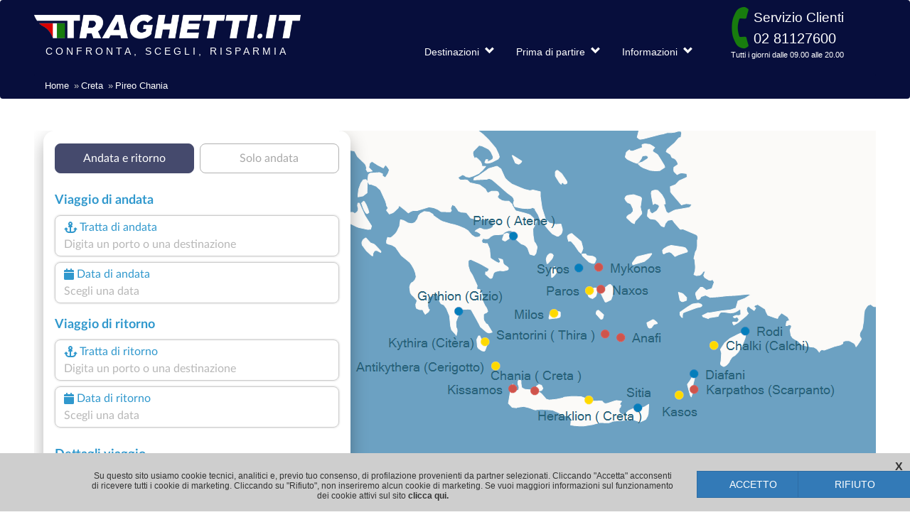

--- FILE ---
content_type: text/html; charset=UTF-8
request_url: https://www.traghetti.it/creta/traghetti-pireo-chania.htm
body_size: 10069
content:
<!DOCTYPE html>
<!--[if IE 9]> <html lang="it" class="ie9"> <![endif]-->
<!--[if !IE]><!-->
<html lang="it">
<!--<![endif]-->
	<head>
	
	   <script data-cookieconsent="ignore">
			function getCookieNew(name) {
				var value = "; " + document.cookie;
				var parts = value.split("; " + name + "="); 
				if (parts.length == 2) return parts.pop().split(";").shift();
			}

			var val_cookie = "granted";

			if (getCookieNew("cookie_privacy_policy") !== undefined && getCookieNew("cookie_privacy_policy") === "true") {
				val_cookie = "granted";
			}

			window.dataLayer = window.dataLayer || [];
			/* function gtag() {
				dataLayer.push(arguments);
			} */
			/* gtag("consent", "default", {
				ad_storage: val_cookie,
				analytics_storage: "granted",
				functionality_storage: "granted",
				personalization_storage: "granted",
				security_storage: "granted",wait_for_update: 2000,
			}); */
			/* gtag("set", "ads_data_redaction", true); */
		</script>

		<!-- Google Tag Manager -->
		
		<base href="https://www.traghetti.it/" />
		<meta charset="UTF-8">
		<title>Traghetti Pireo Chania: confronta le offerte | Traghetti</title>
		<meta name="description" content="Traghetti Pireo Chania: scopri i dettagli della rotta. Aliscafi e traghetti a prezzi concorrenziali, acquisto semplice ed immediato con offerte tutto l'anno.">
		
		 
		<meta name="robots" content="index, follow">
				
		<meta name="google-site-verification" content="VtLd6HcV4B_F1lEdKb9gHH4_y1SFbAQupqyM6UzUwig" />
		<!-- <meta http-equiv="X-UA-Compatible" content="IE=edge" /> -->
		<meta name="viewport" content="width=device-width, minimum-scale=1.0, maximum-scale=1.0, user-scalable=no">
		<link rel="shortcut icon" href="images/favicon.png">

				<link rel="canonical" href="https://www.traghetti.it/creta/traghetti-pireo-chania.htm">
		
				<script type="application/ld+json">
			{
				"@context": "https://schema.org",
				"@type": "BreadcrumbList",
				"itemListElement": [{
					"@type": "ListItem",
					"position": 1,
					"name": "Home",
					"item": "https://www.traghetti.it"
			}
			
		
				,{
					"@type": "ListItem",
					"position": 2,
					"name": "Creta",
					"item": "https://www.traghetti.it/creta.htm"
				}
				,{
					"@type": "ListItem",
					"position": 3,
					"name": "Pireo Chania",
					"item": "https://www.traghetti.it/creta/traghetti-pireo-chania.htm"
				}					
				]
			}
			</script>

		
		<script type="text/javascript" src="plugins/jquery.min.js"></script>
        <link rel="stylesheet" defer href="https://maxcdn.bootstrapcdn.com/bootstrap/3.3.7/css/bootstrap.min.css">		
        <link href="css/animations.css" rel="stylesheet">
		<link href="css/style.css" rel="stylesheet"> 
		<link href="css/custom2.css?v=20180332" rel="stylesheet">
		<script src="https://maxcdn.bootstrapcdn.com/bootstrap/3.3.7/js/bootstrap.min.js"></script>
		<script>
			var idpagina = 444;
			
			$(document).ready(function(){
				
				tipo = ($(window).width() < 992 ? 'mobile' : 'desktop');
		
				$.ajax({
					url: "/ajax/impbanner.php",
					method: 'POST',
					data: {idpagina: idpagina, tipo: tipo},
				});
			});
		</script>
		
		<style>
			h1 {margin-top:0px;}
			#bookingmap div.section-booking {
				background-position: center;
				background-size: 100% !important;
			}
			@media (max-width: 991px) {
				h2.card-caption {font-size:24px !important;}
				.card.card-price {height:85px;}
				.card .card-img {height:100%;}
				.card .card-img img {height:100%;}
				/*.row {margin-right:-15px !important; margin-left:-15px !important;}*/
			}
		</style>
		
	</head>

        
	<body class="no-trans" >
		
		<!-- Google Tag Manager (noscript) -->
		<noscript><iframe src="https://www.googletagmanager.com/ns.html?id=GTM-T23G7K6"
		height="0" width="0" style="display:none;visibility:hidden"></iframe></noscript>
		<!-- End Google Tag Manager (noscript) -->
	
		<div class="scrollToTop"><i class="icon-up-open-big"></i></div>
		<header class="header fixed clearfix navbar">
			<div class="container">
				<div class="row">
					<div class="col-md-4 col-sm-12 col-xs-9 header-left clearfix">						
						<a href="/">
							<div class="logo smooth-scroll">
								<img id="logo" src="images/logo.png" alt="Traghetti.it" class="img-responsive">
							</div>
							<div class="site-slogan div-slogan slogan-parti">									
								Confronta, Scegli, Risparmia									
							</div>
						</a>						
					</div>
					<div class="col-md-8 col-sm-12">
						<div class="header-right clearfix">
							<div class="main-navigation animated">
								<nav class="navbar navbar-default" role="navigation">
									<div class="container-fluid" >
										<div class="navbar-header">
											<button type="button" class="navbar-toggle" data-toggle="collapse" data-target="#navbar-collapse-1"> 
												<span class="sr-only"></span>
												<span class="icon-bar"></span>
												<span class="icon-bar"></span>
												<span class="icon-bar"></span>
											</button>											
										</div>
										<div class="collapse navbar-collapse scrollspy smooth-scroll pdr0" id="navbar-collapse-1">
											<ul class="nav navbar-nav navbar-right posix">
												<li class="dropdown mega-dropdown">
													<a href="#" class="dropdown-toggle" data-toggle="dropdown">Destinazioni &nbsp;<span class="glyphicon glyphicon-chevron-down pull-right"></span></a>
													<ul id="destinazioni" class="dropdown-menu mega-dropdown-menu row menudestinazioni">
																												<li class="dropdown-header dropdown dropdown-submenu">
															<a class="mmenu-a-style1" href="/albania.htm">
																<img class="pdr10" src="images/foto-destinazioni/40x33/2057.jpg" alt="Albania" /> Albania															</a>
														</li>
																												<li class="dropdown-header dropdown dropdown-submenu">
															<a class="mmenu-a-style1" href="/algeria.htm">
																<img class="pdr10" src="images/foto-destinazioni/40x33/2082.jpg" alt="Algeria" /> Algeria															</a>
														</li>
																												<li class="dropdown-header dropdown dropdown-submenu">
															<a class="mmenu-a-style1" href="/capri.htm">
																<img class="pdr10" src="images/foto-destinazioni/40x33/2055.jpg" alt="Capri" /> Capri															</a>
														</li>
																												<li class="dropdown-header dropdown dropdown-submenu">
															<a class="mmenu-a-style1" href="/cicladi.htm">
																<img class="pdr10" src="images/foto-destinazioni/40x33/2066.jpg" alt="Cicladi" /> Cicladi															</a>
														</li>
																												<li class="dropdown-header dropdown dropdown-submenu">
															<a class="mmenu-a-style1" href="/corsica.htm">
																<img class="pdr10" src="images/foto-destinazioni/40x33/2059.jpg" alt="Corsica" /> Corsica															</a>
														</li>
																												<li class="dropdown-header dropdown dropdown-submenu">
															<a class="mmenu-a-style1" href="/costiera-amalfitana.htm">
																<img class="pdr10" src="images/foto-destinazioni/40x33/2076.jpg" alt="Costiera Amalfitana" /> C. Amalfitana															</a>
														</li>
																												<li class="dropdown-header dropdown dropdown-submenu">
															<a class="mmenu-a-style1" href="/creta.htm">
																<img class="pdr10" src="images/foto-destinazioni/40x33/2078.jpg" alt="Creta" /> Creta															</a>
														</li>
																												<li class="dropdown-header dropdown dropdown-submenu">
															<a class="mmenu-a-style1" href="/croazia.htm">
																<img class="pdr10" src="images/foto-destinazioni/40x33/2056.jpg" alt="Croazia" /> Croazia															</a>
														</li>
																												<li class="dropdown-header dropdown dropdown-submenu">
															<a class="mmenu-a-style1" href="/dodecaneso.htm">
																<img class="pdr10" src="images/foto-destinazioni/40x33/2065.jpg" alt="Dodecaneso" /> Dodecaneso															</a>
														</li>
																												<li class="dropdown-header dropdown dropdown-submenu">
															<a class="mmenu-a-style1" href="/grecia.htm">
																<img class="pdr10" src="images/foto-destinazioni/40x33/2063.jpg" alt="Grecia" /> Grecia															</a>
														</li>
																												<li class="dropdown-header dropdown dropdown-submenu">
															<a class="mmenu-a-style1" href="/ischia.htm">
																<img class="pdr10" src="images/foto-destinazioni/40x33/2050.jpg" alt="Ischia" /> Ischia															</a>
														</li>
																												<li class="dropdown-header dropdown dropdown-submenu">
															<a class="mmenu-a-style1" href="/isola-d-elba.htm">
																<img class="pdr10" src="images/foto-destinazioni/40x33/2049.jpg" alt="Isola d'Elba" /> Isola d'Elba															</a>
														</li>
																												<li class="dropdown-header dropdown dropdown-submenu">
															<a class="mmenu-a-style1" href="/isola-del-giglio.htm">
																<img class="pdr10" src="images/foto-destinazioni/40x33/2072.jpg" alt="Isola del Giglio" /> Isola del Giglio															</a>
														</li>
																												<li class="dropdown-header dropdown dropdown-submenu">
															<a class="mmenu-a-style1" href="/isola-di-capraia.htm">
																<img class="pdr10" src="images/foto-destinazioni/40x33/2073.jpg" alt="Isola di Capraia" /> Isola di Capraia															</a>
														</li>
																												<li class="dropdown-header dropdown dropdown-submenu">
															<a class="mmenu-a-style1" href="/isola-di-pianosa.htm">
																<img class="pdr10" src="images/foto-destinazioni/40x33/2069.jpg" alt="Isola di Pianosa" /> Isola di Pianosa															</a>
														</li>
																												<li class="dropdown-header dropdown dropdown-submenu">
															<a class="mmenu-a-style1" href="/isole-baleari.htm">
																<img class="pdr10" src="images/foto-destinazioni/40x33/2074.jpg" alt="Isole Baleari" /> Isole Baleari															</a>
														</li>
																												<li class="dropdown-header dropdown dropdown-submenu">
															<a class="mmenu-a-style1" href="/isole-canarie.htm">
																<img class="pdr10" src="images/foto-destinazioni/40x33/2075.jpg" alt="Isole Canarie" /> Isole Canarie															</a>
														</li>
																												<li class="dropdown-header dropdown dropdown-submenu">
															<a class="mmenu-a-style1" href="/isole-egadi.htm">
																<img class="pdr10" src="images/foto-destinazioni/40x33/2054.jpg" alt="Isole Egadi" /> Isole Egadi															</a>
														</li>
																												<li class="dropdown-header dropdown dropdown-submenu">
															<a class="mmenu-a-style1" href="/isole-eolie.htm">
																<img class="pdr10" src="images/foto-destinazioni/40x33/2051.jpg" alt="Isole Eolie" /> Isole Eolie															</a>
														</li>
																												<li class="dropdown-header dropdown dropdown-submenu">
															<a class="mmenu-a-style1" href="/isole-pelagie.htm">
																<img class="pdr10" src="images/foto-destinazioni/40x33/2079.jpg" alt="Isole Pelagie" /> Isole Pelagie															</a>
														</li>
																												<li class="dropdown-header dropdown dropdown-submenu">
															<a class="mmenu-a-style1" href="/isole-tremiti.htm">
																<img class="pdr10" src="images/foto-destinazioni/40x33/2053.jpg" alt="Isole Tremiti" /> Isole Tremiti															</a>
														</li>
																												<li class="dropdown-header dropdown dropdown-submenu">
															<a class="mmenu-a-style1" href="/malta.htm">
																<img class="pdr10" src="images/foto-destinazioni/40x33/2071.jpg" alt="Malta" /> Malta															</a>
														</li>
																												<li class="dropdown-header dropdown dropdown-submenu">
															<a class="mmenu-a-style1" href="/marocco.htm">
																<img class="pdr10" src="images/foto-destinazioni/40x33/2061.jpg" alt="Marocco" /> Marocco															</a>
														</li>
																												<li class="dropdown-header dropdown dropdown-submenu">
															<a class="mmenu-a-style1" href="/montenegro.htm">
																<img class="pdr10" src="images/foto-destinazioni/40x33/2081.jpg" alt="Montenegro" /> Montenegro															</a>
														</li>
																												<li class="dropdown-header dropdown dropdown-submenu">
															<a class="mmenu-a-style1" href="/nord-egeo.htm">
																<img class="pdr10" src="images/foto-destinazioni/40x33/2077.jpg" alt="Nord Egeo" /> Nord Egeo															</a>
														</li>
																												<li class="dropdown-header dropdown dropdown-submenu">
															<a class="mmenu-a-style1" href="/pantelleria.htm">
																<img class="pdr10" src="images/foto-destinazioni/40x33/2068.jpg" alt="Pantelleria" /> Pantelleria															</a>
														</li>
																												<li class="dropdown-header dropdown dropdown-submenu">
															<a class="mmenu-a-style1" href="/ponza.htm">
																<img class="pdr10" src="images/foto-destinazioni/40x33/2058.jpg" alt="Ponza" /> Ponza															</a>
														</li>
																												<li class="dropdown-header dropdown dropdown-submenu">
															<a class="mmenu-a-style1" href="/procida.htm">
																<img class="pdr10" src="images/foto-destinazioni/40x33/2080.jpg" alt="Procida" /> Procida															</a>
														</li>
																												<li class="dropdown-header dropdown dropdown-submenu">
															<a class="mmenu-a-style1" href="/sardegna.htm">
																<img class="pdr10" src="images/foto-destinazioni/40x33/2067.jpg" alt="Sardegna" /> Sardegna															</a>
														</li>
																												<li class="dropdown-header dropdown dropdown-submenu">
															<a class="mmenu-a-style1" href="/sicilia.htm">
																<img class="pdr10" src="images/foto-destinazioni/40x33/2052.jpg" alt="Sicilia" /> Sicilia															</a>
														</li>
																												<li class="dropdown-header dropdown dropdown-submenu">
															<a class="mmenu-a-style1" href="/spagna.htm">
																<img class="pdr10" src="images/foto-destinazioni/40x33/2064.jpg" alt="Spagna" /> Spagna															</a>
														</li>
																												<li class="dropdown-header dropdown dropdown-submenu">
															<a class="mmenu-a-style1" href="/tunisia.htm">
																<img class="pdr10" src="images/foto-destinazioni/40x33/2062.jpg" alt="Tunisia" /> Tunisia															</a>
														</li>
																												<li class="dropdown-header dropdown dropdown-submenu">
															<a class="mmenu-a-style1" href="/ustica.htm">
																<img class="pdr10" src="images/foto-destinazioni/40x33/2070.jpg" alt="Ustica" /> Ustica															</a>
														</li>
																												<li class="dropdown-header dropdown dropdown-submenu">
															<a class="mmenu-a-style1" href="/ventotene.htm">
																<img class="pdr10" src="images/foto-destinazioni/40x33/2083.jpg" alt="Ventotene" /> Ventotene															</a>
														</li>
																											</ul>
												</li>						
												<li class="dropdown mega-dropdown">
													<a href="#" class="dropdown-toggle curiosita" data-toggle="dropdown">Prima di partire&nbsp;&nbsp;<span class="glyphicon glyphicon-chevron-down pull-right"></span></a>
													<ul id="curiosita" class="dropdown-menu mega-dropdown-menu onelevelsubmenu">	
																												<li><a href="/altre-compagnie.php"><i class="fa fa-caret-right" aria-hidden="true"></i> Altre Compagnie</a></li>								
																												<li><a href="/animali.php"><i class="fa fa-caret-right" aria-hidden="true"></i> Animali</a></li>								
																												<li><a href="/camping-on-board.php"><i class="fa fa-caret-right" aria-hidden="true"></i> Camping On Board</a></li>								
																												<li><a href="/internet-wifi-a-bordo.php"><i class="fa fa-caret-right" aria-hidden="true"></i> Internet Wi-Fi a Bordo</a></li>								
																												<li><a href="/ristorazione-a-bordo.php"><i class="fa fa-caret-right" aria-hidden="true"></i> Ristorazione a Bordo</a></li>								
																												<li><a href="/tariffe-residenti.php"><i class="fa fa-caret-right" aria-hidden="true"></i> Tariffe Residenti</a></li>								
																												<li><a href="/trasporto-armi.php"><i class="fa fa-caret-right" aria-hidden="true"></i> Trasporto Armi</a></li>								
																											</ul>
												</li>	
												<li class="dropdown mega-dropdown">
													<a href="#" class="dropdown-toggle informazioni" data-toggle="dropdown">Informazioni&nbsp;&nbsp;<span class="glyphicon glyphicon-chevron-down pull-right"></span></a>
													<ul id="informazioni" class="dropdown-menu mega-dropdown-menu onelevelsubmenu">	
																												<li><a href="/chi-siamo.htm"><i class="fa fa-caret-right" aria-hidden="true"></i> Chi Siamo</a></li>								
																												<li><a href="/contatti.php"><i class="fa fa-caret-right" aria-hidden="true"></i> Contatti</a></li>								
																												<li><a href="/cookie-policy.htm"><i class="fa fa-caret-right" aria-hidden="true"></i> Cookie Policy</a></li>								
																												<li><a href="/faq.htm"><i class="fa fa-caret-right" aria-hidden="true"></i> Domande Frequenti</a></li>								
																												<li><a href="/privacy-policy.htm"><i class="fa fa-caret-right" aria-hidden="true"></i> Privacy Policy
</a></li>								
																											</ul>
												</li>	
												<li>
													<div class="phoneimg">
														<div>
															<div style="margin-right:10px" class="col-md-2 cornetta"><i class="fa fa-phone fa-4x fa-rotate-45" aria-hidden="true" ></i></div>
															<div>
																<span class="font19">Servizio Clienti</span>
																<a href="tel:+390281127600"><span class="font20">02 81127600</span></a>
															</div>
														</div>
														<div class="col-md-12 pad8">	
															<span class="font11">Tutti i giorni dalle 09.00 alle 20.00</span>
														</div> 
													</div>											
												</li>
											</ul>										
										</div>
									</div>
								</nav>
							</div>
						</div>
					</div>
				</div>
				
								
				<div>
					<ul class="breadcrumb">
					
						<li><a href="https://www.traghetti.it">Home</a></li>
		
										
				
						<li><a href="https://www.traghetti.it/creta.htm">Creta</a></li>
						<li><a class="no-dec">Pireo Chania</a></li>

							
						
					<ul>
				</div>

							</div>
		</header>

		<div class="section clearfix object-non-visible" data-animation-effect="fadeIn">
			<div class="container">
			
				<!-- banner top unico - classe active solo sulla prima slide -->
				
				<!--<div id="carousel2" class="carousel slide carousel-fade deskt" data-ride="carousel">	
					<div class="carousel-inner">
							
														
						<div class="active item due">
							<div class="row">	                                    
								<div class="col-md-8">
																			<img alt="Emporio Vacanze" class="img-w100" src="images/banner/compagnie/1002.png"/>
																	</div>
								<div class="col-md-4 hidden-sm">
																			<img alt="Emporio Vacanze" class="img-w100" src="images/banner/compagnie/2002.png"/>
																	</div>
							</div>
						</div> 
																
						<div class=" item due">
							<div class="row">	                                    
								<div class="col-md-8">
																			<img alt="Emporio Vacanze" class="img-w100" src="images/banner/compagnie/1002.png"/>
																	</div>
								<div class="col-md-4 hidden-sm">
																			<img alt="Emporio Vacanze" class="img-w100" src="images/banner/compagnie/2002.png"/>
																	</div>
							</div>
						</div> 
																
						<div class=" item due">
							<div class="row">	                                    
								<div class="col-md-8">
																			<img alt="Emporio Vacanze" class="img-w100" src="images/banner/compagnie/1002.png"/>
																	</div>
								<div class="col-md-4 hidden-sm">
																			<img alt="Emporio Vacanze" class="img-w100" src="images/banner/compagnie/2002.png"/>
																	</div>
							</div>
						</div> 
																
						<div class=" item due">
							<div class="row">	                                    
								<div class="col-md-8">
																			<img alt="Emporio Vacanze" class="img-w100" src="images/banner/compagnie/1002.png"/>
																	</div>
								<div class="col-md-4 hidden-sm">
																			<img alt="Emporio Vacanze" class="img-w100" src="images/banner/compagnie/2002.png"/>
																	</div>
							</div>
						</div> 
															
					</div>	
				</div>-->
				<!--<div id="carousel3" class="carousel slide carousel-fade mobile" data-ride="carousel">	
					<div class="carousel-inner">
						
										
						<div class="active item due">
															<img class="img-w100" src="images/banner/compagnie/3002.png"/>
													</div>
						
										</div>
				</div>-->
				<!-- banner top unico: fine -->
			
			
				<div class="row" style="margin-top:45px;">	
										<div class="col-md-12">								
								
						<div>
																						<div>
									<iframe id="tlines" src="https://www.traghettilines.it/affiliati/Motore.aspx?cat0_id=49&language=it&UAID=95726&iframe_booking=true&v2=true&&bkcolor=F6F6F6&txtcolor=2B2B2B&bkbtncolor=295B9C&txtbtncolor=FFFFFF&bktitolo=008CBA&txttitolo=FFFFFF&bordo=0" style="border:0px; width: 100%;" class="tlines_frame" scrolling="no"></iframe>
									<script src="https://cdn.traghettilines.it/new/dist/iframeResizer/iframeResizer.min.js"></script>
									<script>iFrameResize({ checkOrigin: false },"iframe#tlines")</script>
								</div>
													</div>
						<div class="clearfix"></div>
										<!--<link href='https://fonts.googleapis.com/css?family=Open+Sans:400italic,700italic,400,700,300&amp;subset=latin,latin-ext' rel='stylesheet' type='text/css'>-->
					</div>
				</div>
				<div class="row" style="margin:0;">
				<div class="clearfix"></div>							
							<div class="row pullup">
								
									<div class="col-md-8">
										<div class="parallelogram">
											<h1>Traghetti Pireo Chania</h1>
										</div>
																				<p class="mb40">
											Di seguito trovi tutte le informazioni utili sulla tratta Pireo - Chania, per organizzare al meglio il tuo viaggio da e per <b>Creta</b>. 
											Cliccando sui link "indicazioni" verrà avviata la navigazione verso il porto selezionato.
										</p>
										<div class="col-md-12 pdr0 pdl0" style="margin-bottom:45px;">
											<div class="hoc">
											
												<div><img class="img-responsive" src="https://maps.googleapis.com/maps/api/staticmap?key=AIzaSyDo_ZaVN7VP9fuBnGp_daOV-HOw4xVipqs&center=37.939534,23.644683&zoom=12&size=640x250&maptype=roadmap&scale=2" /></div>
													<div class="col-md-12 col-xs-12 porto">
														<div class="col-md-8 col-xs-8">
															<h2 class="mb6">Porto di Pireo</h2>
															Aristidou<br />185 35, Pireo														</div>
															<div class="col-md-4 col-xs-4">
																<div class="navigatore">
																	<a target="_blank" href="https://maps.google.com?saddr=&daddr=37.939534,23.644683">
																		<span class="nav-freccia" ></span>
																		<br /><span class="nav-indicazioni">INDICAZIONI</span>
																	</a>
																</div>
															</div>
													</div>
											</div>
										
											<div class="hoc mt40">
													<div><img class="img-responsive" src="https://maps.googleapis.com/maps/api/staticmap?key=AIzaSyDo_ZaVN7VP9fuBnGp_daOV-HOw4xVipqs&center=35.515808,24.021709&zoom=12&size=640x250&maptype=roadmap&scale=2" /></div>
													<div class="col-md-12 col-xs-12 porto">
														<div class="col-md-8 col-xs-8">
															<h2 class="mb6">Porto di Chania</h2>
															Akti Enoseos<br />731 32, Chania														</div>
														<div class="col-md-4 col-xs-4">
															<div class="navigatore">
																<a target="_blank" href="https://maps.google.com?saddr=&daddr=35.515808,24.021709">
																	<span class="nav-freccia"></span>
																	<br /><span class="nav-indicazioni">INDICAZIONI</span>
																</a>
															</div>
														</div>															
													</div>
											</div>
										
										</div>
										
										<div class="card card-price" style="margin-top:45px; margin-bottom:45px;">
	<a class="card-link" href="gruppi.php">
		<div class="card-img" style="position:relative">
			<img src="/images/tour8.png" style="width:100%;">
			<h2 class="card-caption" style="font-size:30px; color:#FFF;position:absolute; bottom:0px; right:15px; text-align:right; text-shadow: 1px 1px 7px #000;">GRUPPI E AUTOBUS</h2>
		</div>
	</a>
</div>

										
									</div>
							
								<div class="col-md-4">								
									<div id="carousel4" class="carousel slide carousel-fade mobile" data-ride="carousel">	

	<div class="carousel-inner" style="margin:40px 0">
		
									<div class="active item due">
						 									<img class="img-w100" src="images/banner/compagnie/3002.png"/>
													</div>	
					</div>	
</div>								
									
											<div class="hidden-xs hidden-sm">		
			<div class="parallelogram hmotore">
				<span class="exh2">Servizi Complementari</span>
			</div>		
			<ul class="servizi wellcustom">	
											
				<li><a href="http://www.heraklion.gr/" target="_blank" rel="nofollow">
					<img class="imgservizi" src="images/servizi/300x90/253.jpg" alt="Heraklion" />
						<p>Heraklion</p>
					</a>
				</li><div class="clearfix"></div>
											
				<li><a href="http://www.visitgreece.gr/en/main_cities/heraklion" target="_blank" rel="nofollow">
					<img class="imgservizi" src="images/servizi/300x90/254.jpg" alt="Heraklion Turismo" />
						<p>Heraklion Turismo</p>
					</a>
				</li><div class="clearfix"></div>
											
				<li><a href="http://www.mit.gov.it/" target="_blank" rel="nofollow">
					<img class="imgservizi" src="images/servizi/300x90/3.jpg" alt="Ministero Infrastrutture e Trasporti" />
						<p>Ministero Infrastrutture e Trasporti</p>
					</a>
				</li><div class="clearfix"></div>
											
				<li><a href="http://www.viaggiaresicuri.it/" target="_blank" rel="nofollow">
					<img class="imgservizi" src="images/servizi/300x90/15.jpg" alt="Viaggiare Sicuri" />
						<p>Viaggiare Sicuri</p>
					</a>
				</li><div class="clearfix"></div>
											
				<li><a href="http://www.autostrade.it/" target="_blank" rel="nofollow">
					<img class="imgservizi" src="images/servizi/300x90/8.jpg" alt="Autostrade per l'Italia" />
						<p>Autostrade per l'Italia</p>
					</a>
				</li><div class="clearfix"></div>
											
				<li><a href="http://www.trenitalia.com/" target="_blank" rel="nofollow">
					<img class="imgservizi" src="images/servizi/300x90/5.jpg" alt="Ferrovie dello Stato" />
						<p>Ferrovie dello Stato</p>
					</a>
				</li><div class="clearfix"></div>
											
				<li><a href="http://www.italotreno.it/it" target="_blank" rel="nofollow">
					<img class="imgservizi" src="images/servizi/300x90/10.jpg" alt="Italo Treno" />
						<p>Italo Treno</p>
					</a>
				</li><div class="clearfix"></div>
											
				<li><a href="http://www.isoradio.rai.it/dl/portali/site/page/Page-bc882432-52fe-4924-bc6d-7fcebdb3c764.html" target="_blank" rel="nofollow">
					<img class="imgservizi" src="images/servizi/300x90/18.jpg" alt="IsoRadio Traffico" />
						<p>IsoRadio Traffico</p>
					</a>
				</li><div class="clearfix"></div>
								
			</ul>
		</div>									
									
									
									
									<script>
// costruisce funzione append al div
function appendHtml(el, str) {
  var div = document.createElement('div');
  div.innerHTML = str;
  while (div.children.length > 0) {
    el.appendChild(div.children[0]);
  }
}
function ratingDec(avg) {	
	if(avg < 0 || avg > 5)
	{ 
		alert('media fuori scala');
		return;		
	}
	var n_StellePiene = parseInt(avg);					
	var n_StelleVuote = parseInt(5 - avg);	
	var percentuale = (avg - parseInt(avg)) * 100;	
	
	for (p = 1; p <= n_StellePiene; p++) {						
		appendHtml(document.getElementById('rating1'), '<i class="fa fa-star piena"></i>' );
	} 
	vis = '<i class="stellafrazionata star-sotto fa fa-star">';
	vis += '<i class="stellafrazionata star-sopra fa fa-star" style="width: '+ percentuale +'%"></i>';
	vis +='</i>';					
	
	appendHtml(document.getElementById('rating1'), vis);
	for (v=1; v <= n_StelleVuote; v++) {			
		appendHtml(document.getElementById('rating1'), '<i class="fa fa-star vuota"></i>' );			
	} 
}
function ratingInt(voto, rifId) 
{	
	if(voto < 1 || voto > 5)
	{ 
		alert('voto fuori scala');
		return;		
	}
	var num_StellePiene = voto;
	var num_StelleVuote = (5 - voto);

	for (pp = 1; pp <= num_StellePiene; pp++)
	{
		appendHtml(document.getElementById(rifId), '<i class="fa fa-star piena"></i>' );
	}
	for (vv=1; vv <= num_StelleVuote; vv++) 
	{		
		appendHtml(document.getElementById(rifId), '<i class="fa fa-star vuota"></i>' );			
	}
}


</script>
<div class="parallelogram">
	<span class="exh2">Opinioni dei clienti</span>
</div>
<div class="wellcustom rec">	
									
	<div class="intestazione">
		<div class="row">
			<div class="col-xs-12 col-md-6 text-center">
				<p class="tit-top">Voto medio:</p>
				<p class="rating-num">4.84</p>
			</div>
			<div class="col-xs-12 col-md-6 text-center">
				<div>					
					<i style="color:#070E3C" class="fa fa-user" aria-hidden="true"></i>				
					1402 recensioni totali
				</div>
				<div id="rating1" class="rating"></div>
				<script>
					ratingDec(4.84)
				</script>
			</div>
		</div>
	</div>
	<div class="actionBox">
		<ul class="commentList">
					<li class="clearfix">
				<div class="col-sm-2 col-xs-2 utente">
				   <i class="fa fa-user-o fa-2x" aria-hidden="true"></i>
				</div>
				<div class="col-sm-10 col-xs-10 primariga">
					<span class="nomeutente">Barbara</span>
					<div class="pull-right">
						aprile 2025 | 
						<span id="rating_Int0">
							<script>
								ratingInt(5, "rating_Int0")
							</script>
						</span>						
					</div>
				</div>
				<div class="col-sm-8 col-xs-11 secondariga">
					<span>facile ed intuitivo</span>
									</div>
							</li>
					<li class="clearfix">
				<div class="col-sm-2 col-xs-2 utente">
				   <i class="fa fa-user-o fa-2x" aria-hidden="true"></i>
				</div>
				<div class="col-sm-10 col-xs-10 primariga">
					<span class="nomeutente">Pietro</span>
					<div class="pull-right">
						novembre 2024 | 
						<span id="rating_Int1">
							<script>
								ratingInt(5, "rating_Int1")
							</script>
						</span>						
					</div>
				</div>
				<div class="col-sm-8 col-xs-11 secondariga">
					<span>Eccellente!!</span>
									</div>
							</li>
					<li class="clearfix">
				<div class="col-sm-2 col-xs-2 utente">
				   <i class="fa fa-user-o fa-2x" aria-hidden="true"></i>
				</div>
				<div class="col-sm-10 col-xs-10 primariga">
					<span class="nomeutente">Janusz</span>
					<div class="pull-right">
						novembre 2024 | 
						<span id="rating_Int2">
							<script>
								ratingInt(5, "rating_Int2")
							</script>
						</span>						
					</div>
				</div>
				<div class="col-sm-8 col-xs-11 secondariga">
					<span>ottimo</span>
									</div>
							</li>
					<li class="clearfix">
				<div class="col-sm-2 col-xs-2 utente">
				   <i class="fa fa-user-o fa-2x" aria-hidden="true"></i>
				</div>
				<div class="col-sm-10 col-xs-10 primariga">
					<span class="nomeutente">Nicola</span>
					<div class="pull-right">
						novembre 2024 | 
						<span id="rating_Int3">
							<script>
								ratingInt(5, "rating_Int3")
							</script>
						</span>						
					</div>
				</div>
				<div class="col-sm-8 col-xs-11 secondariga">
					<span>ottimo</span>
									</div>
							</li>
					<li class="clearfix">
				<div class="col-sm-2 col-xs-2 utente">
				   <i class="fa fa-user-o fa-2x" aria-hidden="true"></i>
				</div>
				<div class="col-sm-10 col-xs-10 primariga">
					<span class="nomeutente">Gianni</span>
					<div class="pull-right">
						novembre 2024 | 
						<span id="rating_Int4">
							<script>
								ratingInt(5, "rating_Int4")
							</script>
						</span>						
					</div>
				</div>
				<div class="col-sm-8 col-xs-11 secondariga">
					<span>Prenotazione semplice e conveniente.</span>
									</div>
							</li>
				</ul>	
		<a class="goall" href="recensioni.php" ><small>vedi tutti i commenti</small></a>						        
	</div>
</div>
									<div class="hidden-xs mt40">
										<div class="parallelogram">
											<h2>Situazione venti Creta </h2>
										</div>
										<iframe class="op08" class="scrolloff" width="100%" height="400" src="https://embed.windy.com/embed2.html?lat=72&amp;lon=57&amp;zoom=7&amp;level=surface&amp;overlay=wind&amp;menu=true&amp;message=&amp;marker=&amp;forecast=12&amp;calendar=now&amp;location=coordinates&amp;type=map&amp;actualGrid=&amp;metricWind=kt&amp;metricTemp=°C&detail=true&detailLat=72&detailLon=57" frameborder="0"></iframe>
									</div>
								</div>
							
						</div> 
					</div>	<!-- apertura in top-menu-banner -->		
					<hr class="st2 riga mt40 mb20">
						
					<div class="row">					
						<div class="col-md-4">
							<div class="parallelogram">
								<h2>Informazioni Pireo - Chania</h2>
							</div>		
								<p>
									<dl>
										<dt>Distanza</dt>
										<dd>150 miglia nautiche</dd>
										<dt>Durata</dt>
										<dd>
										da  8 ore e 30 minuti a 9 ore										</dd>
										<dt>Compagnie</dt>
										<dd>
										Minoan Lines, Anek Lines, Blue Star Ferries										</dd>
										
												
											<dt>Possibilità imbarco auto</dt>
											<dd>
												Sui traghetti Pireo Chania è possibile imbarcare i veicoli
											</dd>
																				<dt>Servizi a bordo</dt>
										<dd>
										Ristoranti, snack bar, wifi, area giochi bambini, solarium, televisione satellitare										
										</dd>
										<dt>Camping on board</dt>
										<dd>
										Non Consentito										</dd>
										<dt>Sistemazioni</dt>
										<dd>
										
										Passaggio ponte, Poltrona, Cabina ad uso esclusivo, Cabina con accesso animali	
										</dd>								
									</dl>
								</p>
									
							<div class="clearfix"></div>
						</div>
						<div class="col-md-8">
									
		<div id="no-more-tables" class="mt20">
			<div class="tablecanvas">
			
					<p class="parte"><strong>Prossime partenze Pireo - Chania</strong></p>
					<table class="table table-striped">
						<thead class="head-partenze">
							<tr class="personal">										
								<th> 
									<img class="partenza" src="images/tratta.png" alt="" />
									Tratta									
								</th>
								<th>
									<img class="partenza" src="images/data.png" alt="" />
									Data Partenza																					
								</th>
								<th>
									<img class="partenza" src="images/partenza.png" alt="" />
									Ora Partenza									
								</th>
								<th>
									<img class="durata" src="images/durata.png" alt="" />
									Durata									
								</th>
								<th>
									<img class="partenza" src="images/compagnia.png" alt="" />
									Compagnia									
								</th>
							</tr>
						</thead>
						<tbody>

												<tr>
																<td data-title="Tratta"><a class="site-color" href="/creta/traghetti-pireo-chania.htm">Pireo - Chania</a></td>
															<td data-title="Data Partenza">22/11/2025</td>
								<td data-title="Ora Partenza"><span class="badge2 ">22:00</span></td>
								<td data-title="Durata">09:00</td>
								<td data-title="Compagnia"><a href="/compagnie/blue-star-ferries.htm"><img alt="Blue Star Ferries" src="images/compagnie_small/100x50/39.png" /></a></td>
							</tr>
														<tr>
																<td data-title="Tratta"><a class="site-color" href="/creta/traghetti-pireo-chania.htm">Pireo - Chania</a></td>
															<td data-title="Data Partenza">23/11/2025</td>
								<td data-title="Ora Partenza"><span class="badge2 ">22:00</span></td>
								<td data-title="Durata">09:00</td>
								<td data-title="Compagnia"><a href="/compagnie/blue-star-ferries.htm"><img alt="Blue Star Ferries" src="images/compagnie_small/100x50/39.png" /></a></td>
							</tr>
														<tr>
																<td data-title="Tratta"><a class="site-color" href="/creta/traghetti-pireo-chania.htm">Pireo - Chania</a></td>
															<td data-title="Data Partenza">24/11/2025</td>
								<td data-title="Ora Partenza"><span class="badge2 ">22:00</span></td>
								<td data-title="Durata">09:00</td>
								<td data-title="Compagnia"><a href="/compagnie/blue-star-ferries.htm"><img alt="Blue Star Ferries" src="images/compagnie_small/100x50/39.png" /></a></td>
							</tr>
														<tr>
																<td data-title="Tratta"><a class="site-color" href="/creta/traghetti-pireo-chania.htm">Pireo - Chania</a></td>
															<td data-title="Data Partenza">25/11/2025</td>
								<td data-title="Ora Partenza"><span class="badge2 ">22:00</span></td>
								<td data-title="Durata">09:00</td>
								<td data-title="Compagnia"><a href="/compagnie/blue-star-ferries.htm"><img alt="Blue Star Ferries" src="images/compagnie_small/100x50/39.png" /></a></td>
							</tr>
														<tr>
																<td data-title="Tratta"><a class="site-color" href="/creta/traghetti-pireo-chania.htm">Pireo - Chania</a></td>
															<td data-title="Data Partenza">26/11/2025</td>
								<td data-title="Ora Partenza"><span class="badge2 ">22:00</span></td>
								<td data-title="Durata">09:00</td>
								<td data-title="Compagnia"><a href="/compagnie/blue-star-ferries.htm"><img alt="Blue Star Ferries" src="images/compagnie_small/100x50/39.png" /></a></td>
							</tr>
												</tbody>
				</table>
			</div>
								<div class="tablecanvas top">		
						<p class="arriva"><strong>Prossime partenze Chania - Pireo</strong></p>
						<table class="table table-striped">
							<thead>
								<tr class="personal">										
									<th>
										<img class="partenza" src="images/tratta.png" alt="" />
										Tratta
									</th>
									<th>
										<img class="partenza" src="images/data.png" alt="" />
										Data Partenza
									</th>
									<th>
										<img class="partenza" src="images/partenza.png" alt="" />
										Ora Partenza
									</th>
									<th>
										<img class="durata" src="images/durata.png" alt="" />
										Durata
									</th>
									<th>
										<img class="partenza" src="images/compagnia.png" alt="" />
										Compagnia
									</th>
								</tr>
							</thead>
							<tbody>
														<tr>
																			<td data-title="Tratta"><a class="site-color" href="/creta/traghetti-chania-pireo.htm">Chania - Pireo</a></td>
																		<td data-title="Data Partenza">22/11/2025</td>
									<td data-title="Ora Partenza"><span class="badge2 ">21:00</span></td>
									<td data-title="Durata">09:10</td>
									<td data-title="Compagnia"><a href="/compagnie/blue-star-ferries.htm"><img alt="Blue Star Ferries" src="images/compagnie_small/100x50/39.png" /></a></td>
								</tr>
																<tr>
																			<td data-title="Tratta"><a class="site-color" href="/creta/traghetti-chania-pireo.htm">Chania - Pireo</a></td>
																		<td data-title="Data Partenza">23/11/2025</td>
									<td data-title="Ora Partenza"><span class="badge2 ">21:00</span></td>
									<td data-title="Durata">09:10</td>
									<td data-title="Compagnia"><a href="/compagnie/blue-star-ferries.htm"><img alt="Blue Star Ferries" src="images/compagnie_small/100x50/39.png" /></a></td>
								</tr>
																<tr>
																			<td data-title="Tratta"><a class="site-color" href="/creta/traghetti-chania-pireo.htm">Chania - Pireo</a></td>
																		<td data-title="Data Partenza">24/11/2025</td>
									<td data-title="Ora Partenza"><span class="badge2 ">21:00</span></td>
									<td data-title="Durata">09:10</td>
									<td data-title="Compagnia"><a href="/compagnie/blue-star-ferries.htm"><img alt="Blue Star Ferries" src="images/compagnie_small/100x50/39.png" /></a></td>
								</tr>
																<tr>
																			<td data-title="Tratta"><a class="site-color" href="/creta/traghetti-chania-pireo.htm">Chania - Pireo</a></td>
																		<td data-title="Data Partenza">25/11/2025</td>
									<td data-title="Ora Partenza"><span class="badge2 ">21:00</span></td>
									<td data-title="Durata">09:10</td>
									<td data-title="Compagnia"><a href="/compagnie/blue-star-ferries.htm"><img alt="Blue Star Ferries" src="images/compagnie_small/100x50/39.png" /></a></td>
								</tr>
																<tr>
																			<td data-title="Tratta"><a class="site-color" href="/creta/traghetti-chania-pireo.htm">Chania - Pireo</a></td>
																		<td data-title="Data Partenza">26/11/2025</td>
									<td data-title="Ora Partenza"><span class="badge2 ">21:00</span></td>
									<td data-title="Durata">09:10</td>
									<td data-title="Compagnia"><a href="/compagnie/blue-star-ferries.htm"><img alt="Blue Star Ferries" src="images/compagnie_small/100x50/39.png" /></a></td>
								</tr>
														</tbody>
					</table>
				</div>
				</div>
							</div>
					</div>
				</div> <!-- apertura top-menu-banner -->
			</div> <!-- apertura top-menu-banner -->
		
			<div class="space"></div>
			<div class="clearfix"></div>
			
			
			<div class="prefooter">				
	<div class="container">
		<div class="row">
			<h2 class="exh3" style="margin-left:30px; margin-right:30px;">Le Compagnie per la tratta Pireo Chania</h2><a class="comp-pref col-xs-4 col-sm-3 col-md-2" style="text-align:center;" href="/compagnie/anek-lines.htm" title="Traghetti Anek Lines"><img src="images/compagnie_small/100x50/8.png"  alt="Anek Lines" style="margin:auto;margin-bottom:15px;" /></a><a class="comp-pref col-xs-4 col-sm-3 col-md-2" style="text-align:center;" href="/compagnie/blue-star-ferries.htm" title="Traghetti Blue Star Ferries"><img src="images/compagnie_small/100x50/39.png"  alt="Blue Star Ferries" style="margin:auto;margin-bottom:15px;" /></a><a class="comp-pref col-xs-4 col-sm-3 col-md-2" style="text-align:center;" href="/compagnie/minoan-lines.htm" title="Traghetti Minoan Lines"><img src="images/compagnie_small/100x50/10.png"  alt="Minoan Lines" style="margin:auto;margin-bottom:15px;" /></a>				<a class="comp-pref col-xs-4 col-sm-3 col-md-2" href="/" style="text-align:center; pointer-events:none;"><img src="images/compagnie_small/100x50/74.png" alt="Naviera Armas" style="margin:auto;margin-bottom:15px;" /></a>
				<a class="comp-pref col-xs-4 col-sm-3 col-md-2" href="/" style="text-align:center; pointer-events:none;"><img src="images/compagnie_small/100x50/75.png" alt="Mediterranea Pitiusa" style="margin:auto;margin-bottom:15px;" /></a>
				<a class="comp-pref col-xs-4 col-sm-3 col-md-2" href="/" style="text-align:center; pointer-events:none;"><img src="images/compagnie_small/100x50/77.png" alt="Trasmapi" style="margin:auto;margin-bottom:15px;" /></a>
				<a class="comp-pref col-xs-4 col-sm-3 col-md-2" href="/" style="text-align:center; pointer-events:none;"><img src="images/compagnie_small/100x50/78.png" alt="Fred Olsen Express" style="margin:auto;margin-bottom:15px;" /></a>
				<a class="comp-pref col-xs-4 col-sm-3 col-md-2" href="/" style="text-align:center; pointer-events:none;"><img src="images/compagnie_small/100x50/79.png" alt="Naviera Nabia" style="margin:auto;margin-bottom:15px;" /></a>
				<a class="comp-pref col-xs-4 col-sm-3 col-md-2" href="/" style="text-align:center; pointer-events:none;"><img src="images/compagnie_small/100x50/80.png" alt="Lineas Romero" style="margin:auto;margin-bottom:15px;" /></a>
				<a class="comp-pref col-xs-4 col-sm-3 col-md-2" href="/" style="text-align:center; pointer-events:none;"><img src="images/compagnie_small/100x50/81.png" alt="Aquabus" style="margin:auto;margin-bottom:15px;" /></a>
				<a class="comp-pref col-xs-4 col-sm-3 col-md-2" href="/" style="text-align:center; pointer-events:none;"><img src="images/compagnie_small/100x50/82.png" alt="Stena Line" style="margin:auto;margin-bottom:15px;" /></a>
				<a class="comp-pref col-xs-4 col-sm-3 col-md-2" href="/" style="text-align:center; pointer-events:none;"><img src="images/compagnie_small/100x50/83.png" alt="DFDS" style="margin:auto;margin-bottom:15px;" /></a>
				<a class="comp-pref col-xs-4 col-sm-3 col-md-2" href="/" style="text-align:center; pointer-events:none;"><img src="images/compagnie_small/100x50/85.png" alt="Finnlines" style="margin:auto;margin-bottom:15px;" /></a>
				<a class="comp-pref col-xs-4 col-sm-3 col-md-2" href="/" style="text-align:center; pointer-events:none;"><img src="images/compagnie_small/100x50/86.png" alt="Eckero" style="margin:auto;margin-bottom:15px;" /></a>
				<a class="comp-pref col-xs-4 col-sm-3 col-md-2" href="/" style="text-align:center; pointer-events:none;"><img src="images/compagnie_small/100x50/87.png" alt="Africa Morocco Link" style="margin:auto;margin-bottom:15px;" /></a>
				<a class="comp-pref col-xs-4 col-sm-3 col-md-2" href="/" style="text-align:center; pointer-events:none;"><img src="images/compagnie_small/100x50/88.png" alt="Scandlines" style="margin:auto;margin-bottom:15px;" /></a>
				<a class="comp-pref col-xs-4 col-sm-3 col-md-2" href="/" style="text-align:center; pointer-events:none;"><img src="images/compagnie_small/100x50/89.png" alt="Brittany Ferries" style="margin:auto;margin-bottom:15px;" /></a>
				<a class="comp-pref col-xs-4 col-sm-3 col-md-2" href="/" style="text-align:center; pointer-events:none;"><img src="images/compagnie_small/100x50/90.png" alt="Mar de Ons" style="margin:auto;margin-bottom:15px;" /></a>
				<a class="comp-pref col-xs-4 col-sm-3 col-md-2" href="/" style="text-align:center; pointer-events:none;"><img src="images/compagnie_small/100x50/91.png" alt="TT-Line" style="margin:auto;margin-bottom:15px;" /></a>
				<a class="comp-pref col-xs-4 col-sm-3 col-md-2" href="/" style="text-align:center; pointer-events:none;"><img src="images/compagnie_small/100x50/93.png" alt="Ibiza Sea Cruises" style="margin:auto;margin-bottom:15px;" /></a>
				<a class="comp-pref col-xs-4 col-sm-3 col-md-2" href="/" style="text-align:center; pointer-events:none;"><img src="images/compagnie_small/100x50/94.png" alt="Viking Line" style="margin:auto;margin-bottom:15px;" /></a>
				<a class="comp-pref col-xs-4 col-sm-3 col-md-2" href="/" style="text-align:center; pointer-events:none;"><img src="images/compagnie_small/100x50/95.png" alt="Biosfera Express" style="margin:auto;margin-bottom:15px;" /></a>
				<a class="comp-pref col-xs-4 col-sm-3 col-md-2" href="/" style="text-align:center; pointer-events:none;"><img src="images/compagnie_small/100x50/99.png" alt="Trasmed" style="margin:auto;margin-bottom:15px;" /></a>
				<a class="comp-pref col-xs-4 col-sm-3 col-md-2" href="/" style="text-align:center; pointer-events:none;"><img src="images/compagnie_small/100x50/103.png" alt="Irish Ferries" style="margin:auto;margin-bottom:15px;" /></a>
				<a class="comp-pref col-xs-4 col-sm-3 col-md-2" href="/" style="text-align:center; pointer-events:none;"><img src="images/compagnie_small/100x50/106.png" alt="Ocean Secrets" style="margin:auto;margin-bottom:15px;" /></a>
				<a class="comp-pref col-xs-4 col-sm-3 col-md-2" href="/" style="text-align:center; pointer-events:none;"><img src="images/compagnie_small/100x50/108.png" alt="Seajets" style="margin:auto;margin-bottom:15px;" /></a>
				<a class="comp-pref col-xs-4 col-sm-3 col-md-2" href="/" style="text-align:center; pointer-events:none;"><img src="images/compagnie_small/100x50/109.png" alt="Levante Ferries" style="margin:auto;margin-bottom:15px;" /></a>
				<a class="comp-pref col-xs-4 col-sm-3 col-md-2" href="/" style="text-align:center; pointer-events:none;"><img src="images/compagnie_small/100x50/113.png" alt="Grassi Junior" style="margin:auto;margin-bottom:15px;" /></a>
				
							
		</div>
	</div>
	<div class="space"></div>
</div>						<footer class="footer" id="footer">
			<div class="footer-copyright">
				<div class="container">
					<div class="row">
						<div class="col-md-12">
							<img class="logo-footer" src="images/logo_footer.png" alt="traghetti.it" />
							Copyright &copy; 2009-2025 Traghetti.it
							<br>
							
						</div>

						<div class="col-md-12" style="padding:0;">
							<p class="mt10" style="font-size:13px;">
								Prenotazioni24 s.r.l. - Sede Legale: Via Bonistallo, 50/B - 50053 Empoli (FI) | Sede Operativa: Via Casa del Duca, 1 - 57037 Portoferraio (LI)<br>P.IVA/C.F./Iscr. Reg. Imp. CCIAA Liv. 01512130491 | Nr. REA CCIA FI 699553 | Aut.Amm.Prov. LI n 1819 del 16/01/06 - Fondo Garanzia Viaggi Assimutua n. 023030
							</p>
						</div>
						
						<div class="col-md-12" style="padding:0;">
							<a href="/note-legali.htm" style="text-decoration:underline; font-size:14px; color:#999; display:inline-block; margin-right:30px;"><p class="mt10">Note Legali</p></a>
							<a rel="nofollow" href="https://twitter.com/Traghetti_it"><i class="fa fa-twitter twitter" aria-hidden="true"></i></a>
							<a rel="nofollow" href="https://www.facebook.com/Traghettiit-228950810981639/"><i class="fa fa-facebook facebook" aria-hidden="true"></i></a>
						</div>

						<div style="width:100%;height:10px" class="clearfix"></div>
					</div>
				</div>
			</div>
			

            				<div id="div_CookiePolicy" style="bottom:0px">
					<style type="text/css">
						#div_CookiePolicy {
							z-index: 9999991;
							line-height: normal;
							position: fixed;
							font-family: sans-serif;
							font-size: 12px;
							background-color: #cecece;
							left: 0;
							right: 0;
							width: 100%;
							color: #fff;
							text-align: center;
						}

						#div_CookiePolicy .testo {
							padding: 25px 0;
							margin: 0 auto 0 5px;
							width: 100%;
							color: #333;
							font-size: 12px;
						}

						#div_CookiePolicy .testo a {
							font-weight: 700;
							color: #aaa;
							color: #333;
						}

						@media only screen and (max-width:783px) {
							#div_CookiePolicy .testo {
								width: 92% !important;
								margin: 0 auto;
								text-align: left;
							}

							#div_CookiePolicy .testo button {
								display: block;                       
								margin: 0 auto;
							}
						}

						.closing {
							font-size: 16px;
							cursor: pointer;
							color: #333;
							position: absolute;
							right: 10px;
							top: 10px;
							font-weight: 600;
						}

						.cook {
							color: #333;
							font-size: 12px;
						}

						.cook.butt {
							text-align: left;
							padding: 0;
						}

						.butt button, .testocookie {
							margin-bottom: 15px !important;
						}

						text-center{
							text-align:center;
						}
        			</style>
					
					<span class="pull-right closing" onclick="chiudiCookie()">X</span>
        
					<div  class="testo">
						<div class="col-md-8 col-lg-8 col-lg-push-1 col-xl-8 col-xl-push-2 cook testocookie">
							Su questo sito usiamo cookie tecnici, analitici e, previo tuo
							consenso, di profilazione provenienti da partner selezionati.
							Cliccando "Accetta" acconsenti di ricevere tutti i cookie di
							marketing. Cliccando su "Rifiuto", non inseriremo alcun cookie di
							marketing. Se vuoi maggiori informazioni sul funzionamento dei
							cookie attivi sul sito
							<a href="/cookie-policy.htm" target="_blank" rel="nofollow">clicca qui.</a>
						</div>
						<div class="col-md-4 col-lg-4 col-lg-push-1 col-xl-2 col-xl-push-2 cook butt">
							<div class="col-xs-6 col-md-4 text-center">
								<button class="btn btn-sm btn-primary"  onclick="accettaCookie()">ACCETTO</button>
							</div>
							<div class="col-xs-6 col-md-4 text-center">
								<button class="btn btn-sm btn-primary"  onclick="rifiutaCookie()">RIFIUTO</button>
							</div>
						</div>                   
					</div>
				</div>
            			
		</footer>
		
		<script>
			function chiudiCookie() {
				document.getElementById("div_CookiePolicy").style.display = "none";
				document.cookie = "cookie_privacy_policy=false; SameSite=Lax; path=/"
				dataLayer.push({
					'eventCategory': 'CookieConsent',
					'eventAction': 'Chiudi',
					'eventLabel': 'Chiudi',
					'eventValue': '1',
					'event': 'GAevent'
				});
			}

			function accettaCookie() {
				document.getElementById("div_CookiePolicy").style.display = "none";
				document.cookie = "cookie_privacy_policy=true; SameSite=Lax; path=/"
				dataLayer.push({
					'eventCategory': 'CookieConsent',
					'eventAction': 'Accetta',
					'eventLabel': 'Accetta',
					'eventValue': '1',
					'event': 'GAevent'
				});
			}

			function rifiutaCookie() {
				document.getElementById("div_CookiePolicy").style.display = "none";
				document.cookie = "cookie_privacy_policy=false; SameSite=Lax; path=/"
				dataLayer.push({
					'eventCategory': 'CookieConsent',
					'eventAction': 'Rifiuta',
					'eventLabel': 'Rifiuta',
					'eventValue': '1',
					'event': 'GAevent'
				});
			}
		</script>
		
		<script type="text/javascript" src="plugins/modernizr.js"></script>
		<script type="text/javascript" src="plugins/jquery.appear.js"></script>
		<script type="text/javascript" src="js/template.js"></script>

					
		<script type="text/javascript" src="js/custom.js"></script>		
		<link href="https://maxcdn.bootstrapcdn.com/font-awesome/4.7.0/css/font-awesome.min.css" rel="stylesheet">

					
	</body>
</html>

--- FILE ---
content_type: text/css
request_url: https://www.traghetti.it/css/custom2.css?v=20180332
body_size: 9982
content:
/*!
 * CUSTOM Css
 * Copyright 2017 Frank
 */

/*!*/

/* Footer anti-cibelli */

html {
    position: relative;
    min-height: 100%;
}

body {
    margin-bottom: 60px;
}

#footer {
    position: absolute;
    bottom: 0;
    width: 100%;
    text-align: center;
    height: 60px;
}

/*posizione del logo*/

/* .logo{margin: 2px 10px 10px 0;} */

h1 {
    color: #508EFF;
    text-shadow: -1px 0 white, 0 1px white, 1px 0 white, 0 -1px white;
}

h2, .exh2 {
    font-size: 19px
}

h3 {
    font-size: 18px
}

h2,
h3, .exh2 {
    color: #070e3c;
}

hr.st1 {
    /*sfumata ai bordi*/
    border: 0;
    height: 1px;
    background-image: -webkit-linear-gradient(left, #fefefe, #dddddd, #fefefe);
    background-image: -moz-linear-gradient(left, #fefefe, #dddddd, #fefefe);
    background-image: -ms-linear-gradient(left, #fefefe, #dddddd, #fefefe);
    background-image: -o-linear-gradient(left, #fefefe, #dddddd, #fefefe);
}

hr.st2 {
    border: 0;
    height: 1px;
    opacity: 0.7;
    background-image: -webkit-linear-gradient(left, #fefefe, #090f38, #fefefe);
    background-image: -moz-linear-gradient(left, #fefefe, #090f38, #fefefe);
    background-image: -ms-linear-gradient(left, #fefefe, #090f38, #fefefe);
    background-image: -o-linear-gradient(left, #fefefe, #090f38, #fefefe);
}

.spacer1 {
    width: 100%;
    height: 35px;
}

.strisciasepara {
    height: 20px;
    width: 100%;
    background-color: #F5F5F5;
    margin: 50px 0;
}
/* ul.navbar-nav li {margin-top:42px}  va steppato altrimenti mi distrugge allineamento li sul mobile*/
ul.navbar-nav{margin:10px 0px;}
.navbar-collapse{
	padding-right: 15px !important;
    padding-left: 15px;	
}
/* style B applicabile su h2: paralogrammo */

/* .parallelogram {
	margin-left:5px;
	
	-webkit-box-sizing: content-box;
  -moz-box-sizing: content-box;
  box-sizing: content-box;  
  border: none;
  font: normal 100%/normal Arial, Helvetica, sans-serif;  
  -o-text-overflow: clip;
  text-overflow: clip;
  
  background: #F5F5F5;
  -webkit-box-shadow: inset 0 1px 1px rgba(0, 0, 0, .05);
 	box-shadow: inset 0 1px 1px rgba(0, 0, 0, .05);
  
  -webkit-transform:    skewX(-20deg);
  transform:    skewX(-20deg);
	} */

/* .parallelogram h2, .parallelogram h3 {
  -webkit-transform:    skewX(20deg) !important;
  transform:    skewX(20deg) !important;
  padding:5px 5px 5px 20px;
  width: 98%;
	} */

/* style A applicabile su h2: rettangolo */

.titleStileA {
    background-color: #efefef;
    padding: 5px;
}

.selezionato {
    color: #fff;
    background: -moz-linear-gradient(top, rgba(255, 255, 255, 0.2) 0%, rgba(255, 255, 255, 0) 100%);
    background: -webkit-linear-gradient(top, rgba(255, 255, 255, 0.2) 0%, rgba(255, 255, 255, 0) 100%);
    background: linear-gradient(to bottom, rgba(255, 255, 255, 0.2) 0%, rgba(255, 255, 255, 0) 100%);
    filter: progid:DXImageTransform.Microsoft.gradient( startColorstr='#33ffffff', endColorstr='#00ffffff', GradientType=0);
    /*border-top:1px solid rgba(255,255,255,0.25);*/
}

.section {
    padding: 0px 0;
}

/*MOTORE*/

.bgimmagine {
    width: 100%;
}

/* .parallelogram h1 {
    -webkit-transform: skewX(20deg) !important;
    transform: skewX(20deg) !important;
    padding: 5px 5px 5px 20px;
    width: 98%;
} */

h1 {
    color: #070e3c;
    font-size: 19px;
    font-weight: normal
}

.mrg{
	margin-top:-20px;
}
/*-------------------------------------------------*/

.servizi {
    list-style-type: none;
    background-color: transparent;
    border-top: 1px dotted #ccc;
    border-right: 1px dotted #ccc;
    border-left: 1px dotted #ccc
}

.servizi li {
    padding: 5px;
    border-left: 1px dotted #ccc;
    border-right: 1px dotted #ccc;
    border-bottom: 1px dotted #ccc;
    background-color: white;
}

.servizi li:first-child {
    border-top: 1px dotted #ccc;
}

.servizi li:hover {
    border-right: 4px solid #070e3c;
    background-color: #ddd
}

.servizi li a {
    text-decoration: none;
    color: #070E3C !important;
    font-size: 13px;
}

.motiv {
    list-style-type: none;
    margin-left: -42px;
}

.motiv li i {
    color: #070E3C;
    font-size: 30px;
}

.motiv li {
    display: table;
    height: 44px;
}

.motiv li span {
    display: block;
    padding-left: 15px;
}

.motiv i {
    display: table-cell;
}

/* foto logo dei servizi */

/*=======================*/

.imgservizi {
    width: 110px;
    float: left;
    padding-right: 10px;
}

servizi p {
    /* altezza delle strisce*/
    height: 42px;
    line-height: 42px;
}

ul.servizi {
    margin-bottom: 40px;
    margin-top: 20px;
}

ul.servizi li:nth-child(even) {
    background-color: #f5f5f5 !important;
}

/*WEATHER PLUGIN*/

@font-face {
    font-family: 'weather';
    src: url('/fonts/artill_clean_icons-webfont.eot');
    src: url('/fonts/artill_clean_icons-webfont.eot?#iefix') format('embedded-opentype'), url('/fonts/artill_clean_icons-webfont.woff') format('woff'), url('/fonts/artill_clean_icons-webfont.ttf') format('truetype'), url('/fonts/artill_clean_icons-webfont.svg#artill_clean_weather_iconsRg') format('svg');
    font-weight: normal;
    font-style: normal;
}

i {
    color: #000;
    font-family: weather;
    font-size: 3em;
    font-weight: normal;
    font-style: normal;
    line-height: 1.0;
    text-transform: none;
}

.icon-0:before {
    content: ":";
}

.icon-1:before {
    content: "p";
}

.icon-2:before {
    content: "S";
}

.icon-3:before {
    content: "Q";
}

.icon-4:before {
    content: "S";
}

.icon-5:before {
    content: "W";
}

.icon-6:before {
    content: "W";
}

.icon-7:before {
    content: "W";
}

.icon-8:before {
    content: "W";
}

.icon-9:before {
    content: "I";
}

.icon-10:before {
    content: "W";
}

.icon-11:before {
    content: "I";
}

.icon-12:before {
    content: "I";
}

.icon-13:before {
    content: "I";
}

.icon-14:before {
    content: "I";
}

.icon-15:before {
    content: "W";
}

.icon-16:before {
    content: "I";
}

.icon-17:before {
    content: "W";
}

.icon-18:before {
    content: "U";
}

.icon-19:before {
    content: "Z";
}

.icon-20:before {
    content: "Z";
}

.icon-21:before {
    content: "Z";
}

.icon-22:before {
    content: "Z";
}

.icon-23:before {
    content: "Z";
}

.icon-24:before {
    content: "E";
}

.icon-25:before {
    content: "E";
}

.icon-26:before {
    content: "3";
}

.icon-27:before {
    content: "a";
}

.icon-28:before {
    content: "A";
}

.icon-29:before {
    content: "a";
}

.icon-30:before {
    content: "A";
}

.icon-31:before {
    content: "6";
}

.icon-32:before {
    content: "1";
}

.icon-33:before {
    content: "6";
}

.icon-34:before {
    content: "1";
}

.icon-35:before {
    content: "W";
}

.icon-36:before {
    content: "1";
}

.icon-37:before {
    content: "S";
}

.icon-38:before {
    content: "S";
}

.icon-39:before {
    content: "S";
}

.icon-40:before {
    content: "M";
}

.icon-41:before {
    content: "W";
}

.icon-42:before {
    content: "I";
}

.icon-43:before {
    content: "W";
}

.icon-44:before {
    content: "a";
}

.icon-45:before {
    content: "S";
}

.icon-46:before {
    content: "U";
}

.icon-47:before {
    content: "S";
}

.box-a1 img {
    padding: 3px;
    border: 1px solid #ddd
}

.media-object {
    float: left;
    padding: 0 15px 20px 0;
}

.npl {
    padding-left: 0;
    margin-left: -5px;
    font-weight: bold
}

/* .npl::before{font-family:'FontAwesome'; content: "\f0da"; margin-right:5px} */

.npr {
    padding-right: 0px;
    padding-left: 0px;
}

.npv {
    padding-right: 0px;
    padding-left: 10px;
    !important;
    letter-spacing: -0.7px
}

.listaporti div {
    cursor: pointer;
}

.listaporti div.list-group-item {
    cursor: pointer;
    line-height: 36px;
    padding: 0 15px;
}

.listaporti div.list-group-item:hover {
    background-color: #f5f5f5
}

/*.listaporti-compagnie {margin-left: -28px !important;}*/

.listaporti div.list-group-item:first-child {
    margin-top: 20px;
}

.weather {
    padding-left: 0px;
}

.weather i {
    vertical-align: middle
}

/*Tabella rotte e prox partenze*/

.compagnie .table {
    /*border: 1px solid #ddd;*/
}

iframe {}

* {
    margin: 0;
}

.wrapp {
    min-height: 100%;
    height: auto !important;
    height: 100%;
    margin: 0 auto 4em;
}

.footer,
.push {
    height: auto;
    clear: both;
}

.footer-copyright {
    background-color: #070e3c
}

footer {
    color: #999;
    background-color: #070e3c;
    border-top: 10px solid #0d47a1;
    padding: 10px 0 8px 0;
}

footer .row {
    margin-left: 0px !important;
    margin-right: 0px !important;
}

.error {
    color: red;
    font-weight: normal;
}

.prefooter h3 {
    padding-left: 0
}

.fixspace {
    margin: 50px auto
}

body.p404 {
    background: url(../images/bg404rep.png);
}

.middle {
    background-image: url(../images/bg404.png);
    background-repeat: repeat-x;
    background-size: cover;
    height: 500px;
    text-align: center;
    color: white
}

.middle p a {
    font-weight: bold;
    color: white
}

.mega {
    font-size: 150px;
}

.well2 {
    min-height: 20px;
    padding: 19px;
    margin-bottom: 20px;
    background-color: #f5f5f5;
    -webkit-box-shadow: inset 0 1px 1px rgba(0, 0, 0, .05);
    box-shadow: inset 0 1px 1px rgba(0, 0, 0, .05);
}

.menudestinazioni {
    width: 200px;
    height: auto;
    border: 1px solid #cccccc;
    -moz-column-count: 4;
    -moz-column-gap: 20px;
    -webkit-column-count: 4;
    -webkit-column-gap: 20px;
    column-count: 4;
    column-gap: 20px;
}

#dynamic_select {
    width: 100%
}

/*No More Tables*/

table {
    border: 1px solid #ddd
}

.bgdanger {
    background-color: #f2dede !important
}

.bgwarning {
    background-color: #fcf8e3 !important
}

.bgactive {
    background-color: #fcf8e3 !important
}

#no-more-tables td:last-child {
    padding: 0
}

#no-more-tables td:last-child img {
    height: 37px
}

#no-more-tables a {
    color: #070e3c !important;
}

ul.dropdown-menu.mega-dropdown-menu {
    width: 1143px;
}

.navbar {
    background-color: #070e3c
}

.navbar-nav>li>.dropdown-menu {
    margin-top: 20px;
   /*  margin-bottom: -11px; */
    border-top-left-radius: 4px;
    border-top-right-radius: 4px;
}

.navbar-default {
    border: none;
}

.navbar-default .navbar-nav>li>a {
    width: auto;
    /*larghezza tasto*/
    /*font-weight:bold;*/
}

.mega-dropdown {
    position: static !important;
    /*width:100%;*/
}

.mega-dropdown-menu {
    padding: 20px 0px;
    width: 100%;
    box-shadow: none;
    -webkit-box-shadow: none;
}

#destinazioni {
    max-width: 740px;
}

/*{width:780px}*/

#informazioni,
#curiosita {
    width: 274px
}

.mega-dropdown-menu>li>ul {
    padding: 0;
    margin: 0;
}

.mega-dropdown-menu>li>ul>li {
    list-style: none;
}

.mega-dropdown-menu>li>ul>li>a {
    display: block;
    line-height: 33px;
    clear: both;
    font-weight: normal;
    color: #999;
    white-space: normal;
}

.mega-dropdown-menu>li ul>li>a:hover,
.mega-dropdown-menu>li ul>li>a:focus {
    text-decoration: none;
    color: #444;
    background-color: #e6e6e6;
    line-height: 33px;
    font-weight: lighter;
}

.mega-dropdown-menu .dropdown-header {
    color: #428bca;
    font-size: 15px;
    font-weight: inherit;
    height: 33px;
    margin-bottom: 10px;
}

.mega-dropdown-menu form {
    margin: 3px 20px;
}

.mega-dropdown-menu .form-group {
    margin-bottom: 3px;
}

li a.mmenu-a-style1 {
    padding: 0 9px 0 0 !important;
    color: #070e3c !important;
    line-height: 33px;
    /* border-bottom: 1px solid #f5f5f5;
	background-color:#fbf8f8; */
}

/*li a.mmenu-a-style1:hover {padding: 0;color: #444;}*/

li a.mmenu-a-style1:hover {
    padding: 0px 9px 0px 0px;
    line-height: 33px;
}

li a.mmenu-a-style1 img {
    padding-right: 10px;
    float: left;
    padding-bottom: 10px;
}

nav ul.ultasti {
    margin-top: 45px !important
}

.navbar {
    margin-bottom: 0px
}

.phoneimg {
    margin-top: -42px;
    margin-left: 30px;
}

/*stili tasti del nav*/

.navbar-default .navbar-nav>li>a {
    color: #aaaaaa;
}

.navbar-default .navbar-nav>li>a:focus {
    color: #fafafa;
}

.navbar-default .navbar-nav>.active>a,
.navbar-default .navbar-nav>.active>a:hover,
.navbar-default .navbar-nav>.active>a:focus,
.navbar-default .navbar-nav>li>a:hover,
.navbar-default .navbar-nav>.open>a,
.navbar-default .navbar-nav>.open>a:focus,
.navbar-default .navbar-nav>.open>a:hover {
    color: #fafafa;
    background: -moz-linear-gradient(top, rgba(255, 255, 255, 0.2) 0%, rgba(255, 255, 255, 0) 100%);
    background: -webkit-linear-gradient(top, rgba(255, 255, 255, 0.2) 0%, rgba(255, 255, 255, 0) 100%);
    background: linear-gradient(to bottom, rgba(255, 255, 255, 0.2) 0%, rgba(255, 255, 255, 0) 100%);
    filter: progid:DXImageTransform.Microsoft.gradient( startColorstr='#33ffffff', endColorstr='#00ffffff', GradientType=0);
}

.posix {
    margin-top: 41px
}

.banner {
    margin-top: 0px;
}

.main-navigation .navbar-default .navbar-nav>li>a {
    color: #fff;
    padding: 10px 15px;
    /* didtanza tra i tasti */
    font-size: 14px;
    font-weight: 300;
}

/*lista porti*/

ul.porto-ul li a {
    color: #070E3C;
}

.multicol-2,
.multi-2 {
    -moz-column-count: 2;
    -moz-column-gap: 2px;
    -webkit-column-count: 2;
    -webkit-column-gap: 2px;
    column-count: 2;
    column-gap: 2px;
}

.multicol-2 ul {
    margin-bottom: 0;
    margin-right: 0px;
    /*margin-left: -40px;*/
    list-style-type: none;
    padding-left: 0;
}

.multicol-2 {
    margin-bottom: 20px;
}

.multicol-2 ul a {
    color: #070E3C;
}

.multicol-2 ul li a.destinaz {
    font-weight: bold;
    /*margin-left: 12px;*/
}

.multicol-2 ul li ul li {
    padding-left: 10px
}

.multicol-1,
.multi-1 {
    -moz-column-count: 1 !important;
    -webkit-column-count: 1 !important;
    column-count: 1 !important;
}

.multicol-1 ul {
    margin-bottom: 0 !important;
    margin-right: 0px !important;
    /*margin-left: -40px;*/
    list-style-type: none !important;
    padding-left: 0 !important;
}

.multicol-1 {
    margin-bottom: 20px;
}

.multicol-1 ul a {
    color: #070E3C !important;
}

.multicol-1 ul li a.destinaz {
    font-weight: bold;
    /*margin-left: 12px;*/
}

.multicol-1 ul li ul li {
    padding-left: 10px !important;
}

.multicol-4 {
    -moz-column-count: 4;
    -moz-column-gap: 2px;
    -webkit-column-count: 4;
    -webkit-column-gap: 4px;
    column-count: 4;
    column-gap: 4px;
}

.multicol-4 ul {
    margin-bottom: 0;
    margin-right: 0px;
    margin-left: -24px;
    list-style-type: none;
}

.multicol-4 {
    margin-bottom: 20px;
}

/* .pdestinazione_porti {margin-left: -16px !important; list-style:none;} */

.pdestinazione_porti li i {
    font-size: 9px;
    color: #070E3C
}

@media (max-width: 600px) {
    .multicol-4 {
        -moz-column-count: 3 !important;
        -moz-column-gap: 2px;
        -webkit-column-count: 3 !important;
        -webkit-column-gap: 3px !important;
        column-count: 3 !important;
        column-gap: 3px !important;
    }
}

@media (max-width: 480px) {
    .multicol-4 {
        -moz-column-count: 2 !important;
        -moz-column-gap: 2px;
        -webkit-column-count: 2 !important;
        -webkit-column-gap: 2px !important;
        column-count: 2 !important;
        column-gap: 2px !important;
    }
}

/*-------------------------------------------------------------------------*/

/*HEADER*/

.logo,
.site-name-and-slogan {
    float: none
}

.site-name-and-slogan {
    position: absolute;
    margin-left: 80px;
}

.site-slogan {
    position: relative
}

.site-slogan p {
    position: absolute;
    top: -8px;
    right: -90px;
    font-size: 20px;
}

@media only screen and (max-width: 360px) {
    .site-slogan {
        position: initial
    }
    .site-slogan p {
        position: initial;
        top: initial;
        right: initial;
        font-size: 20px;
    }
    .call-mobile img {
        margin-top: 18px
    }
}

@media only screen and (max-width: 767px) {
    .phoneimg {
        display: none;
    }

}

@media (max-width: 480px) {
    /* smartphone munu destinazioni */
    .navbar-default .navbar-nav .open .dropdown-menu>li>a {
        height: 33px;
        /* 
		background: rgb(254,255,255);
		background: -moz-linear-gradient(top, rgba(254,255,255,1) 0%, rgba(221,241,249,1) 35%, rgba(160,216,239,1) 100%);
		background: -webkit-linear-gradient(top, rgba(254,255,255,1) 0%,rgba(221,241,249,1) 35%,rgba(160,216,239,1) 100%);
		background: linear-gradient(to bottom, rgba(254,255,255,1) 0%,rgba(221,241,249,1) 35%,rgba(160,216,239,1) 100%);
		filter: progid:DXImageTransform.Microsoft.gradient( startColorstr='#feffff', endColorstr='#a0d8ef',GradientType=0 ); 
		*/
    }
    .navbar-default .navbar-nav .open .dropdown-menu>li>a:hover {
        background: rgb(255, 255, 255);
    }
    /* #destinazioni {background-color:rgba(255,255,255,0.07);} */
    #destinazioni {
        background-color: #f0f8ff;
    }
    /*aliceblue*/
    .navbar-nav>li>.dropdown-menu {
        margin-bottom: 0px;
        border-top-left-radius: 0px;
        border-top-right-radius: 0px;
    }
    .mega-dropdown-menu {
        padding: 17px 8px 17px 0;
    }
    ul#informazioni {
        width: 100%;
    }
    ul#informazioni li {
        margin-bottom: 10px;
    }
}

.marginBottom-0 {
    margin-bottom: 0;
}

.dropdown-submenu {
    position: relative;
}

.dropdown-submenu>.dropdown-menu {
    top: 0;
    left: 100%;
    margin-top: -6px;
    margin-left: -1px;
    -webkit-border-radius: 0 6px 6px 6px;
    -moz-border-radius: 0 6px 6px 6px;
    border-radius: 0 6px 6px 6px;
}

.dropdown-submenu:hover>a:after {
    border-left-color: #555;
}

.dropdown-submenu.pull-left {
    float: none;
}

.dropdown-submenu.pull-left>.dropdown-menu {
    left: -100%;
    margin-left: 10px;
    -webkit-border-radius: 6px 0 6px 6px;
    -moz-border-radius: 6px 0 6px 6px;
    border-radius: 6px 0 6px 6px;
}

.nav .open>a,
.nav .open>a:hover,
.nav .open>a:focus {
    border-color: transparent;
}

.dropdown-header {
    padding: 0px 10px;
}

.scrolloff {
    /*pointer-events: none;*/
    width: 100%;
}

/*Section row prossime partenze*/

.bg-image-1 {
    background: none;
}

.translucent-bg.blue:after {
    background-color: rgba(255, 255, 255, 1);
}

.translucent-bg {
    color: #333
}

h2 {
    color: #070e3c;
}

.tablecanvas {
    /* 	background-color:#DDDDDD; */
    padding: 0px 2px 1px 2px;
}

.tablecanvas span {
    color: #FFFFFF;
}

.table.table-striped {
    background-color: #FFFFFF
}

.table {
    width: 100%;
    max-width: 100%;
    margin-bottom: 1px;
}

.tablecanvas p {
    color: #070E3C;
    text-align: center;
    padding: 5px 0;
    margin: 0
}

.table.table-striped th {
    color: #070e3c;
    font-weight: normal;
}

.badge2 {
    display: inline-block;
    min-width: 10px;
    padding: 0;
    font-size: 16px;
    font-weight: normal;
    line-height: 1;
    color: #424242 !important;
    text-align: center;
    white-space: nowrap;
    vertical-align: middle;
    border-radius: 0px;
}

.partenza {
    width: 25px
}

.durata {
    width: 25px;
    margin-right: 3px
}

.table>tbody>tr>td {
    border-top: 1px dotted #ddd;
}

.table-striped>tbody>tr:nth-of-type(even) {
    background-color: #f3f3f3;
}

.personal {
    background-color: #d2deff
}

/* .hurryup td a {color:red !important;} */

/* tr:hover{background-color:#d2deff !important;} */

/*Lampeggiamento Prossima partenza*/

.blink {
    font-weight: bold;
    background-color: none;
    -webkit-animation: blink 1500ms infinite alternate;
    -moz-animation: blink 1500ms infinite alternate;
    -o-animation: blink 1500ms infinite alternate;
    animation: blink 1500ms infinite alternate;
}

@-webkit-keyframes blink {
    from {
        opacity: 1;
    }
    to {
        opacity: 0.3;
    }
}

@-o-keyframes blink {
    from {
        opacity: 1;
    }
    to {
        opacity: 0.3;
    }
}

@-moz-keyframes blink {
    from {
        opacity: 1;
    }
    to {
        opacity: 0.3;
    }
}

@keyframes blink {
    from {
        opacity: 1;
    }
    to {
        opacity: 0.3;
    }
}

/*PREFOOTER*/

.prefooter .exh3, .prefooter h3  {
    /* text-align:left; */
    font-weight: 600;
    margin-top: 0;
    margin-bottom: 30px;
    color: #474747
}

.prefooter {
    background-color: #dddddd;
    background-image: url(../images/pattern-prefooter.png);
    width: 100%;
    padding-top: 20px;
}

.prefooter img:hover {
    margin: 0px 0px 15px 10px;
    background: rgba(255, 255, 255, 0.3);
    -webkit-filter: grayscale(100%);
    filter: grayscale(100%);
    opacity: 0.4
}

.prefooter img {
    margin: 0px 0px 15px 10px;
    background: rgba(255, 255, 255, 0.7);
    -webkit-filter: grayscale(0%);
    filter: grayscale(0%);
    opacity: 0.85;
    display: inherit;
}

/*.prefooter .container {text-align:center;}*/

.centra {
    text-align: center
}

.prefooter .company li {
    list-style-type: none;
    text-align: left;
}

.company a {
    color: #0d47a1
}

/*allargo conteiner di tutto il sito*/

@media (min-width: 1200px) {
    .container {
        width: 1214px!important;
    }
}

/*COROUSEL BANNER*/

.mobile {
    display: none
}

.deskt {
    display: block
}

.carousel-inner {
    margin: 40px 0
}

.carousel-fade .carousel-inner .item {
    -webkit-transition-property: opacity;
    transition-property: opacity;
}

.carousel-fade .carousel-inner .item,
.carousel-fade .carousel-inner .active.left,
.carousel-fade .carousel-inner .active.right {
    opacity: 0;
}

.carousel-fade .carousel-inner .active,
.carousel-fade .carousel-inner .next.left,
.carousel-fade .carousel-inner .prev.right {
    opacity: 1;
}

.carousel-fade .carousel-inner .next,
.carousel-fade .carousel-inner .prev,
.carousel-fade .carousel-inner .active.left,
.carousel-fade .carousel-inner .active.right {
    left: 0;
    -webkit-transform: translate3d(0, 0, 0);
    transform: translate3d(0, 0, 0);
}

.carousel-fade .carousel-control {
    z-index: 2;
}

.img-w100 {
    width: 100%
}

/*box offerte*/

.boxoff {
    background-color: #fafafa;
    margin-top: 20px;
    display: inline-block
}

.boxoff h3 {
    margin-top: 0
}

.imgoff {
    position: relative;
    margin-bottom: 15px
}

.smallogo {
    position: absolute;
    top: 5px;
    left: 20px
}

.foo {
    display: block;
    border-bottom: 2px solid #ff8900;
    margin: 0
}

.wellcustom {
    min-height: 20px;
    padding: 6px;
    margin-bottom: 20px;
	margin-top:15px;
    background-color: #f5f5f5;
    border: 1px solid #e3e3e3;
    border-radius: 0px;
    -webkit-box-shadow: inset 0 1px 1px rgba(0, 0, 0, .05);
    box-shadow: inset 0 1px 1px rgba(0, 0, 0, .05);
}

/*widg RECENSIONI-FIO*/

.commentList {
    padding: 0;
    list-style: none;
    height: auto;
    margin-bottom: 0;
}

.commentList li {
    padding-bottom: 3px;
    border-bottom: 1px dotted #ccc;
}

.sub-text {
    color: #aaa;
    font-family: verdana;
    font-size: 11px;
}

.intestazione {
    padding-top: 5px;
    padding-bottom: 10px;
    padding-right: 15px;
    border-bottom: 1px dotted #bbb;
    background-color: #DDDDDD;
}

.actionBox {
    padding: 0;
}

.detailBox {
    border: 1px dotted #bbb;
}

.rating-num {
    margin: 0px;
    font-size: 50px;
    line-height: 14px
}

.rating {
    font-size: 22px;
    margin-top: 10px
}

div.rating>i {
    font-size: 30px;
    margin-right: 3px;
}

.tit-top {
    margin: 0px 0px 14px;
}

.vuota {
    color: #aaa;
}

.piena {
    color: #070e3c;
}

.utente {
    margin-top: 7px;
    color: #070E3C;
}

.nomeutente {
    font-weight: bold;
    color: #070E3C;
}

.stellafrazionata {
    position: relative;
    display: inline-block;
}

.star-sotto {
    color: #aaa;
}

.star-sopra {
    color: #070E3C;
    overflow: hidden;
    position: absolute;
    top: 0;
    left: 0;
}

p.rating-num {
    color: #070E3C
}

p.rating-num:after {
    content: "/ 5";
    font-size: 15px;
    margin-left: 5px;
}

.commentList li:nth-child(odd) {
    /* dispari */
    background-color: #FFF;
}

.commentList li:nth-child(even) {
    /* pari */
    background-color: #eee;
}

.primariga {
    border-bottom: 1px dotted #c9c9c9;
    padding-left: 0;
}

.primariga i {
    font-size: 15px
}

.secondariga {
    font-size: 14px;
    padding-left: 0;
    padding-right: 0;
}

.tasto i {
    color: #070E3C;
}

a.goall {
    display: block;
    text-align: center;
    color: #191F4A
}

a.goall:hover {
    color: #191F4A;
}

/*Domande-frequenti*/

.articolofaq {
    margin: 0;
}

.articolofaq i {
    color: #070E3C;
}

.panel-heading a {
    padding: 5px 35px 5px 25px;
    background-color: #f9f9f9;
    color: #070E3C;
    font-size: 15px;
    /* font-weight:bold; */
}

.panel-body {
    padding-left: 25px
}

.panel-heading a:hover {
    background-color: #bbb;
    color: #070E3C;
}

.panel-heading a.collapsed {
    color: #070E3C;
    background-color: #f9f9f9;
}

/*Condizioni generali*/

a.scarica {
    color: #070E3C;
}

a.scarica span:after {
    content: url(../images/pdfimage.png);
    position: absolute;
    padding-left: 10px;
}

/*Pagina Recensioni*/

.mainrecensioni.boxoff.wellcustom {
    margin-bottom: 0;
    margin-top: 10px
}

.mainrecensioni .foo {
    border-bottom: 2px solid #070E3C;
}

.mainrecensioni .col-md-8 p:last-child {
    margin-top: 10px;
    color: #070E3C
}

.mainrecensioni .col-md-8 p:last-child i {
    font-size: 10px;
    opacity: 0.5;
    color: inherit;
}

.testata .intestazione {
    background: #f5f5f5;
    background: -moz-radial-gradient(center, ellipse cover, #f5f5f5 0%, #dddddd 100%);
    background: -webkit-radial-gradient(center, ellipse cover, #f5f5f5 0%, #dddddd 100%);
    background: radial-gradient(ellipse at center, #f5f5f5 0%, #dddddd 100%);
    filter: progid:DXImageTransform.Microsoft.gradient( startColorstr='#f5f5f5', endColorstr='#dddddd', GradientType=1);
}

.mainrecensioni .rating {
    font-size: 23px !important;
    margin-top: 2px !important;
}

.testata div.rating>i {
    font-size: 40px;
    margin-right: 0px;
}

.fumetto {
    position: absolute !important;
    top: 5px;
    left: 20px;
    width: 200px;
}

.fumetto-inn {
    position: absolute;
    top: 16px;
    left: 100px;
}

.widht100 {
    width: 100%
}

@media (max-width:768px) and (min-width:490px) {
    .navbar-default .navbar-nav .open .dropdown-menu>li>a {
        height: 33px;
    }
    .navbar-default .navbar-nav .open .dropdown-menu>li>a:hover {
        background: rgb(255, 255, 255);
    }
    .myfixcolxs-6-sx {
        width: 50%;
        float: left;
    }
    .myfixcolxs-6-dx {
        width: 50%;
        float: right;
    }
}

​
/*widget mappa traffico */

.outermaptraffic {
    width: 100%;
    height: 425px;
    overflow: hidden;
}

.switch {
    position: relative;
    display: inline-block;
    width: 60px;
    height: 34px;
    float: left;
}

.switch input {
    display: none;
}

.slider {
    position: absolute;
    cursor: pointer;
    top: 0;
    left: 0;
    right: 0;
    bottom: 0;
    background-color: #ccc;
    -webkit-transition: .4s;
    transition: .4s;
}

.slider:before {
    position: absolute;
    content: "";
    height: 26px;
    width: 26px;
    left: 4px;
    bottom: 4px;
    background-color: white;
    -webkit-transition: .4s;
    transition: .4s;
}

input:checked+.slider {
    background-color: #27376B;
}

input:focus+.slider {
    box-shadow: 0 0 1px #27376B;
}

input:checked+.slider:before {
    -webkit-transform: translateX(26px);
    -ms-transform: translateX(26px);
    transform: translateX(26px);
}

/* Rounded sliders */

.slider.round {
    border-radius: 34px;
}

.slider.round:before {
    border-radius: 50%;
}

.ontheleft {
    float: left;
    padding-left: 10px;
    margin-top: 4px;
}

.marinetraffic {
    pointer-events: none;
}

/*widget prox partenze*/

#proxwidget {
    margin-top: 20px
}

#proxwidget .tratta {
    border-bottom: 1px dotted #ccc;
    font-weight: bold
}

#proxwidget .comp {
    border-left: 1px dotted #ccc;
    vertical-align: middle;
    padding: 0;
}

#proxwidget .comp img {
    margin: 0 auto;
}

#proxwidget tr td.durata {
    min-width: 75px
}

#proxwidget .table>tbody>tr>td {
    padding: 4px
}

#proxwidget table tr:nth-child(even) {
    border-bottom: 1px solid #ccc
}

/* widget gruppi*/

.gruppi {
    width: 100%;
    border: 1px solid #ccc;
    margin-bottom: 40px;
}

/*contatti*/

dt,
dd {
    padding: 5px 15px
}

.ntel {
    margin: 2px
}

.form-group {
    margin-bottom: 12px
}

/*widget - mappa flotta*/

ul.fleetbut {
    list-style: none;
}

ul.fleetbut li {
    padding: 2px
}

ul.fleetbut li a:hover {
    text-decoration: none;
    color: white;
    background-color: #065785;
    display: block
}

ul.fleetbut li a {
    position: relative;
}

ul.fleetbut li a:hover:before {
    content: "\A";
    border-style: solid;
    border-width: 10.5px 15px 11px 0;
    border-color: transparent #065785 transparent transparent;
    position: absolute;
    left: -15px;
}

.visitato:before {
    content: "\A";
    border-style: solid;
    border-width: 10.5px 15px 11px 0;
    border-color: transparent #065785 transparent transparent;
    position: absolute;
    left: -15px;
}

.visitato,
.fleetbut a:focus {
    text-decoration: none;
    text-align: center;
    display: block !important;
    background-color: #065785;
    color: white;
}

#vesselfinder {
    position: relative;
}

.ins_compagnia {
    position: absolute;
    bottom: 73px;
    right: 22px
}

/*Altre Compagnie*/

.altrecompagnie {
    list-style-type: none;
    padding: 5px 0;
    border-bottom: 1px solid #070E3C
}

.ach3 {
    margin: 0;
    margin-bottom: 10px;
}

.ccc {
    background-color: #f5f5f5;
}

.ccc i {
    font-size: 15px
}

.bbb p {
    margin-bottom: 5px
}

.badge-my {
    display: inline-block;
    max-width: 70px;
    padding: 5px 5px;
    font-size: 12px;
    margin: 2px auto;
    line-height: 1;
    color: #fff;
    text-align: center;
    white-space: nowrap;
    vertical-align: middle;
    background-color: #0d47a1;
    cursor: pointer;
}

.aaa img {
    height: 70px;
    width: 165px;
}

.descrip {
    font-weight: bold
}

.filtricomp {
    background-color: #0D47A1;
    color: #ffffff;
    margin-top: 35px;
}

.filtricomp p {
    float: left;
    margin-bottom: 0px;
    padding: 8px;
    cursor: pointer
}

.abb {
    position: absolute;
    right: 0px;
    top: -30px;
    margin: 0;
    padding: 0 !important;
    border-radius: 0px;
    color: #0d47a1;
    background-color: transparent;
    font-weight: bold;
}

.abb i {
    color: inherit;
}

.abb:hover {
    color: red;
}

.attivato {
    color: #54c0ff;
}

.filtra,
.nascondi {
    display: none
}

span.trattem,
span.trattem i {
    color: #0D47A1
}

.nasconditutto small,
.mostratutto small {
    color: #0D47A1 !important
}

.flag-icon {
    font-size: 18px;
    vertical-align: middle;
    border: 1px solid #ddd
}

.trattem {
    font-size: 12px;
    border: 1px dotted #999;
    background-color: #d8d8d8;
    margin-right: 4px;
    padding-right: 4px;
    padding-left: 4px;
}

.nazione {
    color: inherit;
    font-size: 15px
}

.spaziatore1 {
    height: 10px
}

.btnfix {
    min-width: 0;
    margin-right: -10px;
    margin-top: 0px;
}

.btn-groupfix {
    margin-right: -5px;
}

.btn-default {
    background-color: #0d47a1;
}

.btn-default {
    color: #ffffff;
    border: 1px solid #346084
}

/* pagine INFO*/

ul.custyle {
    list-style-type: none;
}

ul.custyle li {
    background-color: #f9f9f9;
    margin-left: -30px;
    border-bottom: 1px solid #ddd;
    border-right: 1px solid #ddd;
    margin-top: 5px;
    padding-bottom: 5px;
    padding-left: 20px;
}

ul.custyle img {
    float: left;
    margin-right: 10px;
}

ul.custyle p {
    line-height: 40px;
    font-weight: bold;
    margin: 5px 30px 5px;
}

ul.custyle a {
    text-decoration: none;
    color: #070e3c;
}

ul.custyle a:hover {
    color: #999999;
}

.venti {
    margin-left: 20px
}

.venti i {
    font-size: 8px;
    vertical-align: 50%;
    margin-left: 1px;
}

.clor,
.clor:hover {
    color: #070E3C;
}

/*altre-comp: new box*/

.tit1 {
    line-height: 40px;
}

.caret-up {
    /* https://bootsnipp.com/snippets/featured/dropup-footer */
    /* Safari */
    -webkit-transform: rotate(-180deg);
    /* Firefox */
    -moz-transform: rotate(-180deg);
    /* IE */
    -ms-transform: rotate(-180deg);
    /* Opera */
    -o-transform: rotate(-180deg);
    /* Internet Explorer */
    filter: progid:DXImageTransform.Microsoft.BasicImage(rotation=6);
}

.drop-up {
    top: auto;
    bottom: 100% !important;
}

.descrip ul {
    list-style-type: none;
    padding: 0;
    margin: 0;
}

.descrip ul li {
    color: #0D47A1;
    font-size: 12px;
}

.descrip ul li:before {
    font-family: FontAwesome;
    content: "\f0da";
    padding-right: 8px;
}

ul#tratte2 li {
    padding: 0px 10px;
}

.btn-my {
    padding: 0px 14px;
    margin: 10px auto;
    font-size: 12px;
    text-transform: inherit;
    line-height: 1.42857143;
    min-width: 124px;
}

.dropdown-menu-my {
    min-width: 270px;
}

#banner-scritta {
    text-align: center;
    color: #070E3C;
    font-weight: 400;
    font-family: Arial;
    text-decoration: none !important;
}

#banner a:hover {
    text-decoration: none !important;
}

#banner {
    text-align: center;
    background-color: #ddd;
    padding-top: 20px;
    padding-bottom: 20px;
    font-size: 17px;
    margin-bottom: 40px;
}

#cont {
    display: inline-block;
    width: 100%;
    padding: 0 5%;
}

#cont-immagine {
    float: left;
}

#tastogruppi {
    background: linear-gradient(to bottom, #ccce57 0, #b0b22b 100%);
    width: 190px;
    float: right;
    color: #fff;
    font-size: 15px;
    margin-right: 3%;
    margin-top: 18px;
    padding: 5px 12px;
    border: 1px solid #fff;
    font-weight: 600;
}

#immagine {
    padding-top: 15px
}

.slogan-parti {
    letter-spacing: 4px;
    text-transform: uppercase;
    text-align: center;
}

.div-slogan {
    width: 100%;
    margin: auto;
    display: inline-block;
}

.site-slogan {
    font-size: 14px !important;
    text-align: center;
}

.parallelogram {
    background: #fff !important;
}

hr {
    padding-bottom: 10px !important;
    padding-top: 10px !important;
}

.dalporto {
    cursor: pointer;
    line-height: 26px;
    color: #0d47a1;
}

.company {
    padding-left: 10px !important;
}

ul.porti {
    padding: 0 0 10px 14px;
}

.porti li {
    line-height: 21px;
    font-weight: 400;
}

.dalporto.collapsed:before {
    font-family: "FontAwesome";
    content: "\f0da";
    padding-right: 6px;
    font-size: 14px;
}

.dalporto[aria-expanded=true]:before {
    font-family: "FontAwesome";
    content: "\f0d7";
    padding-right: 6px;
    font-size: 14px;
}

.dalporto[aria-expanded=true] {
    font-weight: 600;
}

.fa-rotate-45 {
    -webkit-transform: rotate(45deg);
    -moz-transform: rotate(45deg);
    -ms-transform: rotate(45deg);
    -o-transform: rotate(45deg);
    transform: rotate(45deg);
}

.cornetta {
    padding: 0;
}

.cornetta i {
    color: #187c0e;
}

.font19 {
    font-size: 19px;
}

.font20 {
    font-size: 20px;
    display: block;
    text-decoration: none;
    color: white;
}

.font11 {
    font-size: 11px;
}

.pad8 {
    padding-left: 8px;
	line-height: 9px;
}

#curiosita,
#informazioni {
    right: auto;
}

.altrecompagniewifi {
    margin-left: 17px;
    display: block;
    color: inherit;
}

.float-left {
    float: left;
}

.pad {
    margin-top: 45px;
}

.call-mobile {
    display: none;
    position: absolute;
    float: left;
}

.pdr0 {
    padding-right: 0;
}

.pdl0 {
    padding-left: 0 !important;
}

.call-mobile img {
    width: 218px
}

.pdr10 {
    padding-right: 10px
}

.header.fixed.clearfix.navbar {
    background-color: #070e3c;
}

.top-25 {
    margin-top: -25px;
}

.riga {
    padding-top: 15px;
    padding-bottom: 15px;
}

.pdb20 {
    padding-bottom: 20px;
}

.mt5 {
    margin-top: 5px
}

.mt10 {
    margin-top: 10px
}

.mt13 {
    margin-top: 13px;
}

.mt-16 {
    margin-top: -16px;
}

.mt40 {
    margin-top: 40px;
}

.mt20 {
    margin-top: 20px
}

.mb0 {
    margin-bottom: 0
}

.mb20 {
    margin-bottom: 20px
}

.mb40 {
    margin-bottom: 40px;
}

.mb6 {
    margin-bottom: 6px
}

.hoc {
    border: 1px solid #ddd;
    display: inline-block;
}

.porto {
    padding: 0 20px 20px 0px;
    display: inline-block;
}

.navigatore {
    padding-top: 31px;
    text-align: center;
    float: right
}

.navigatore a {
    text-decoration: none;
}

.nav-freccia {
    background-image: url([data-uri]);
    display: inline-block;
    background-size: 27px 27px;
    width: 27px;
    height: 27px;
}

.nav-indicazioni {
    font-size: 13px;
    color: #4285f5
}

.op08 {
    opacity: 0.8
}

.pdt6 {
    padding-top: 6px;
}

.lh27 {
    line-height: 27px;
}

dt {
    color: #070e3c;
    padding-bottom: 4px;
    line-height: 12px;
}

dd {
    padding-bottom: 12px;
    line-height: 20px;
}

.parte,
.arriva {
    /*background: -webkit-linear-gradient(left, #b5bdc8 0%,#828c95 18%, #28343b 50%, #828c95 82%, #b5bdc8 100%); /* Chrome10-25,Safari5.1-6 */
    text-transform: uppercase;
    /*color:#fff !important;*/
}

.personal {
    background-color: #eee;
}

.top {
    padding-top: 10px !important;
}

.nopartenze {
    padding: 20px !important;
}

img.partenza {
    float: left;
    margin-right: 3px
}

img.durata {
    margin-right: 0 !important;
    float: left;
}

.site-color {
    color: #070e3c !important;
}

.logo-footer {
    width: 40px;
    display: inline;
    margin-top: 5px;
    vertical-align: initial;
}

.twitter {
    color: white;
    font-size: 25px;
    /* float: right; */
    margin-right: 15px
}

.facebook {
    color: white;
    font-size: 25px;
    /* float: right; */
    margin-right: 24px
}

.comp-pref {
	float: left !important;
}

/*----------- BREADCRUMBS ------------------------------*/

.breadcrumb{
	background-color: #070e3c;
	text-align:left;
	color:white;
	margin-bottom:-10px;	
	font-size:13px;
	font-weight:100;
}
.breadcrumb a{color:white;}

.no-dec{
	text-decoration:none !important;
}

.breadcrumb>li+li:before{
	content:"\00BB";
	padding: 0 3px;
}


/*------- MEDIA QUERIES --------------------------------*/

@media (max-width: 479px) {
    h2,
    .parallelogram h2 {
        font-size: 18px;
    }
    .site-slogan {
        font-size: 12px !important;
    }
}

@media only screen and (max-width: 800px) {
    table {
        border: none
    }
    /* Force table to not be like tables anymore */
    #no-more-tables table,
    #no-more-tables thead,
    #no-more-tables tbody,
    #no-more-tables th,
    #no-more-tables td,
    #no-more-tables tr {
        display: block;
    }
    /* Hide table headers (but not display: none;, for accessibility) */
    #no-more-tables thead tr {
        position: absolute;
        top: -9999px;
        left: -9999px;
    }
    #no-more-tables tr {
        border: 1px solid #ccc;
        margin-bottom: 10px;
    }
    #no-more-tables td {
        /* Behave  like a "row" */
        border: none;
        border-bottom: 1px solid #eee;
        position: relative;
        padding-left: 50%;
        white-space: normal;
        text-align: left;
    }
    /*cella della compagnia*/
    #no-more-tables td:last-child {
        padding: 0 0 0 50%;
    }
    #no-more-tables td:last-child img {
        height: 33px;
    }
    #no-more-tables td:before {
        /* Now like a table header */
        position: absolute;
        /* Top/left values mimic padding */
        top: 6px;
        left: 6px;
        width: 45%;
        padding-right: 10px;
        white-space: nowrap;
        text-align: left;
        font-weight: bold;
    }
    /*
	Label the data
	*/
    #no-more-tables td:before {
        content: attr(data-title);
    }
}

media (min-width: 992px) {
    /* larghezze colonne sotto motore in pag destinazioni */
    .col-md-5 {
        width: 45.666667% !important;
    }
}

/*Small: 0px-480px
--------------------------------------------------------------------------------------*/

@media (max-width: 480px) {
    .phoneimg {
        display: none
    }
    .call-mobile {
        display: block !important
    }
    .navbar-default .navbar-brand {
        width: 190px;
    }
    .navbar-brand #h1txt {
        margin-top: -19px;
        margin-left: 58px;
        font-size: 9px;
        display: flex;
        line-height: 32px;
        font-style: italic;
        color: #fff;
    }
    .navbar-collapse {
        float: none;
    }
    #destinazioni {
        width: 100% !important;
    }
    /*banner step mobile e menu destinazioni*/
    .deskt {
        display: none !important;
    }
    .mobile {
        display: block !important;
    }
    #tastogruppi {
        width: 100% !important;
        float: none !important;
        margin-right: 0 !important;
    }
    .navbar-default .navbar-nav .open .dropdown-menu>li>a {
        color: #FFF;
    }
    .pullup {
        margin-top: -100px;
    }
}


@media only screen and (min-width: 481px) and (max-width: 991px) {
	.deskt {
        display: none !important;
    }
    .mobile {
        display: block !important;
    }
}


/*medium: 481px-767px
--------------------------------------------------------------------------------------*/

@media only screen and (min-width: 481px) and (max-width: 767px) {
    .navbar-collapse {
        float: none;
    }
    #destinazioni {
        width: 100% !important;
        background-color: #f0f8ff;
        /*aliceblue*/
    }
    /*banner step mobile e menu destinazioni*/
    
    .menudestinazioni {
        width: 100% !important;
        -moz-column-count: 2;
        -moz-column-gap: 2px;
        -webkit-column-count: 2;
        -webkit-column-gap: 1px;
        column-count: 2;
        column-gap: 2px;
    }
    .navbar-default .navbar-nav .open .dropdown-menu>li>a {
        color: #FFF;
    }
    .pullup {
        margin-top: -100px !important;
    }
}

/*medium: 768px-954px
--------------------------------------------------------------------------------------*/

@media only screen and (min-width: 768px) and (max-width: 954px) {
    .phoneimg {
        display: none
    }
    .navbar-collapse {
        float: right;
    }
    .navbar-default .navbar-nav>li>a {
        color: #aaaaaa;
        font-size: 9px;
    }
    .pullup {
        margin-top: -100px !important;
    }
}

/*medium: 955px-991px
--------------------------------------------------------------------------------------*/

@media only screen and (max-width: 991px) {

	.mt-16{
		margin-top:0;
	}
	header .container{
		padding-bottom:15px;
	}
	
}

@media only screen and (min-width: 955px) and (max-width: 991px) {
    .phoneimg {
        display: none
    }
    .navbar-collapse {
        float: right;
    }
    .navbar-default .navbar-nav>li>a {
        color: #aaaaaa;
        font-size: 9px;
    }
}

/*medium: 992px-1199px
--------------------------------------------------------------------------------------*/

@media only screen and (min-width: 992px) and (max-width: 1199px) {
    .navbar-default .navbar-nav>li>a {
        color: #aaaaaa;
        font-size: 11px !important;
    }
    .pullup {
        margin-top: -100px !important;
    }
	.phoneimg {
		margin-top: 0px;
		margin-left: 0px;
	}
}

/*medium: 1200px- inf
--------------------------------------------------------------------------------------*/

@media (min-width: 1200px) {
	
	ul.navbar-nav {margin-top:42px}
    .img-w100 {
        height: 100px;
    }
    .open .dropdown-toggle span:after {
        border-bottom: 17px solid #fff;
        border-left: 19px solid transparent;
        border-right: 19px solid transparent;
        content: "";
        left: -10px;
        position: absolute;
        bottom: -36px;
        z-index: 1001;
    }
    .navbar>.container .navbar-brand,
    .navbar>.container-fluid .navbar-brand {
        margin-left: 0px;
    }
    .filtricomp button span.caret::after {
        border-bottom: 0px solid #fff;
    }
    .pullup {
        margin-top: -50px !important;
    }
}

@media (max-width: 767px) {
    .container-fluid>.navbar-header {
        margin-bottom: 20px;
    }
    
    header.header {
        padding: 10px 0 0 0 !important;
    }
}

@media only screen and (min-width: 408px) and (max-width: 767px) {
    #destinazioni {
        -webkit-column-count: 2;
        -moz-column-count: 2;
        column-count: 2;
        -moz-column-fill: balance;
        column-fill: balance;
        height: 796px;
    }
}

--- FILE ---
content_type: text/css
request_url: https://cdn.traghettilines.it/new/dist/datepickk/css/datepickk2.min.css
body_size: 2863
content:
#Datepickk .d-header i,#Datepickk .d-legend p{transition:background-color .2s ease;cursor:pointer}.d-noscroll{overflow:hidden}#Datepickk{position:fixed;top:0;left:0;display:-webkit-flex;display:-ms-flexbox;display:flex;-webkit-flex-direction:column;-ms-flex-direction:column;flex-direction:column;-webkit-align-items:center;-ms-flex-align:center;align-items:center;-webkit-justify-content:center;-ms-flex-pack:center;justify-content:center;z-index:999;width:100%;height:100%;font-family:Raleway,'Open Sans',Arial;-webkit-user-select:none;-moz-user-select:none;-ms-user-select:none;user-select:none}#Datepickk .d-confirm:empty,#Datepickk .d-title:empty,#Datepickk.inline .d-overlay,#Datepickk.wrapped .d-overlay{display:none}#Datepickk.MSIE:not(.wrapped):not(.inline) .d-calendar{height:560px}#Datepickk.d-show .d-overlay{-webkit-animation-name:show;animation-name:show;-webkit-animation-duration:.2s;animation-duration:.2s;-webkit-animation-timing-function:ease-out;animation-timing-function:ease-out;-webkit-animation-fill-mode:both;animation-fill-mode:both}#Datepickk.d-hide>*{-webkit-animation-name:DatepickkHide;animation-name:DatepickkHide;-webkit-animation-duration:.2s;animation-duration:.2s;-webkit-animation-timing-function:linear;animation-timing-function:linear;-webkit-animation-fill-mode:both;animation-fill-mode:both}#Datepickk.d-hide .d-overlay{-webkit-animation-name:show;animation-name:show;-webkit-animation-duration:.15s;animation-duration:.15s;-webkit-animation-timing-function:ease-out;animation-timing-function:ease-out;-webkit-animation-fill-mode:both;animation-fill-mode:both;-webkit-animation-direction:reverse;animation-direction:reverse}#Datepickk .d-overlay{position:absolute;top:0;left:0;width:100%;height:100%;background-color:rgba(55,58,71,.95);background-color:rgba(55,58,71,.5);z-index:1}#Datepickk .d-confirm,#Datepickk .d-title{font-size:30px;color:#fff;margin:25px 0;z-index:2;position:relative}#Datepickk .d-title{text-align:center}#Datepickk .d-confirm{border:none;background-color:transparent;outline:0;font-family:inherit;font-weight:500;cursor:pointer;padding:0}@media (max-height:528px){#Datepickk .d-confirm,#Datepickk .d-title{font-size:20px;margin:15px 0}#Datepickk .d-calendar{font-size:20px}}#Datepickk.multi .d-calendar,#Datepickk.multi .d-legend{max-width:800px}#Datepickk.multi .dkk-table{position:relative}#Datepickk.inline.d-show .d-calendar{-webkit-animation:none;animation:none}#Datepickk .d-fadeInUp,#Datepickk .d-legend p{-webkit-animation-name:DatepickfadeInUp;-webkit-animation-fill-mode:both}#Datepickk.inline,#Datepickk.wrapped{position:static;z-index:0;border-radius:8px}#Datepickk.inline .d-calendar,#Datepickk.wrapped .d-calendar{box-shadow:none;z-index:0;max-width:none;max-height:none}#Datepickk.inline .d-confirm,#Datepickk.inline .d-title,#Datepickk.wrapped .d-confirm,#Datepickk.wrapped .d-title{color:#222}#Datepickk.inline .d-legend,#Datepickk.wrapped .d-legend{color:#222!important;max-width:none;max-height:none}#Datepickk.fullscreen .d-calendar{max-width:none;max-height:none}#Datepickk.fullscreen .d-calendar input+label{outline:#eaeaea solid 1px;box-sizing:border-box;-webkit-align-items:flex-start!important;-ms-flex-align:start!important;align-items:flex-start!important;-webkit-justify-content:flex-end!important;-ms-flex-pack:end!important;justify-content:flex-end!important}#Datepickk.fullscreen .d-calendar input+label text{padding:5px 10px 0 0}#Datepickk.fullscreen .d-legend{max-width:none}#Datepickk .d-calendar,#Datepickk .d-legend{max-width:400px;z-index:2;position:relative}#Datepickk .d-legend{display:-webkit-flex;display:-ms-flexbox;display:flex;-webkit-flex-wrap:wrap;-ms-flex-wrap:wrap;flex-wrap:wrap;-webkit-justify-content:center;-ms-flex-pack:center;justify-content:center;width:100%;background-color:#f5f5f5;color:#fff}#Datepickk .d-legend:empty{height:0}#Datepickk .d-legend p{-webkit-backface-visibility:visible!important;backface-visibility:visible!important;animation-name:DatepickfadeInUp;-webkit-animation-duration:.5s;animation-duration:.5s;animation-fill-mode:both;margin:0;padding:15px;color:#1b353f}#Datepickk .d-legend p:after{content:attr(data-legend)}#Datepickk .d-legend p span{width:20px;height:20px;border-radius:100%;vertical-align:bottom;display:inline-block;margin-right:10px}#Datepickk .d-calendar{margin:0;background-color:#fff;box-shadow:0 2px 10px -2px rgba(0,0,0,.6);font-size:20px;width:100%;max-height:535px;display:-webkit-flex;display:-ms-flexbox;display:flex;-webkit-flex-direction:column;-ms-flex-direction:column;flex-direction:column;-webkit-justify-content:flex-start;-ms-flex-pack:start;justify-content:flex-start;-webkit-flex-grow:1;-ms-flex-positive:1;flex-grow:1;border-radius:10px}#Datepickk .d-header{position:relative;border-top-left-radius:8px;border-top-right-radius:8px;background-color:#fff;color:#206147a;font-size:.9em;font-weight:700;border:1px solid silver;border-bottom:0}#Datepickk .d-header p{margin:.5em 0;text-align:center}#Datepickk .d-header i{position:absolute;top:50%;width:30px;height:30px;text-align:center;border-radius:100%;-webkit-transform:translateY(-50%);transform:translateY(-50%)}#Datepickk .d-header i:after,#Datepickk .d-header i:before{content:'';width:0;height:0;position:absolute}#Datepickk .d-header i:before{border-top:10px solid transparent;border-bottom:10px solid transparent}#Datepickk .d-header i:after{border-top:7px solid transparent;border-bottom:7px solid transparent;transition:border-color .2s ease}#Datepickk .d-header i#d-previous{left:20px}#Datepickk .d-header i#d-previous:before{border-right:10px solid #fff;top:5px;left:7px}#Datepickk .d-header i#d-previous:after{border-right:7px solid #20617a;top:8px;left:10px}#Datepickk .d-header i#d-next{right:20px}#Datepickk .d-header i#d-next:before{border-left:10px solid #fff;top:5px;left:12px}#Datepickk .d-header i#d-next:after{border-left:7px solid #20617a;top:8px;left:12px}#Datepickk .d-header i:hover{background-color:#5e7178}#Datepickk .d-header i:hover:after{border-left-color:#5e7178!important;border-right-color:#5e7178!important}#Datepickk .d-month{white-space:nowrap}#Datepickk .d-year{margin-left:10px}#Datepickk .d-year:before{content:""}#Datepickk .dkk-table input+label .d-tooltip:before,#Datepickk .dkk-table input+label [data-tooltip]:after,#Datepickk .dkk-table input+label.today text:before,#Datepickk .dkk-table input+label:before,#Datepickk .dkk-table input:disabled+label:after{content:'';position:absolute}#Datepickk .d-month-picker{display:-webkit-flex;display:-ms-flexbox;display:flex;-webkit-justify-content:space-between;-ms-flex-pack:justify;justify-content:space-between;background-color:rgba(27,54,63,.9);height:0;opacity:1;pointer-events:none;transition:height .2s ease}#Datepickk .d-month-picker.d-show{height:44px;opacity:1;pointer-events:auto}#Datepickk .d-month-picker>div{width:calc(100% / 12);text-align:center;line-height:44px;color:#fff;cursor:pointer}#Datepickk .d-month-picker>div:focus,#Datepickk .d-month-picker>div:hover{background-color:#e32d2d;color:#fff}#Datepickk .d-month-picker>div.current{background-color:#e9965a;color:#fff}#Datepickk .d-year-picker{display:-webkit-flex;display:-ms-flexbox;display:flex;-webkit-justify-content:space-between;-ms-flex-pack:justify;justify-content:space-between;background-color:rgba(27,54,63,.9);height:0;opacity:1;pointer-events:none;transition:height .2s ease}#Datepickk .d-year-picker.d-show{height:44px;opacity:1;pointer-events:auto}#Datepickk .d-year-picker>div{width:calc(100% / 11);text-align:center;line-height:44px;color:#fff;cursor:pointer}#Datepickk .d-year-picker>div:focus,#Datepickk .d-year-picker>div:hover{background-color:#e32d2d;color:#fff}#Datepickk .d-year-picker>div.current{background-color:#e9965a;color:#fff}#Datepickk .d-weekdays{display:-webkit-flex;display:-ms-flexbox;display:flex;background-color:#3098cd;font-size:17px}#Datepickk .d-week{background-color:#3098cd;color:#fff;display:-webkit-flex;display:-ms-flexbox;display:flex;width:100%}#Datepickk .d-week>div{-webkit-flex-basis:calc(100% / 7);-ms-flex-preferred-size:calc(100% / 7);flex-basis:calc(100% / 7);text-align:center}#Datepickk .d-week>div p{margin:.5em 0}@media (max-height:540px){#Datepickk .d-week{display:none}}#Datepickk .dkk-table{width:100%;display:-webkit-flex;display:-ms-flexbox;display:flex;-webkit-flex-wrap:wrap;-ms-flex-wrap:wrap;flex-wrap:wrap;-webkit-flex:1;-ms-flex:1;flex:1}#Datepickk .dkk-table:first-child:nth-last-child(n+3),#Datepickk .dkk-table:first-child:nth-last-child(n+3)~div{-webkit-flex:0;-ms-flex:0;flex:0;-webkit-flex-basis:calc(100% / 3 - 1px);-ms-flex-preferred-size:calc(100% / 3 - 1px);flex-basis:calc(100% / 3 - 1px);border-bottom:1px solid rgba(0,0,0,.05)}#Datepickk .dkk-table label:nth-of-type(7n) .d-date-legends{padding-right:0}#Datepickk .dkk-table label:nth-last-of-type(-n+7) .d-date-legends{padding-bottom:0}#Datepickk .dkk-table input{display:none}#Datepickk .dkk-table input+label{-webkit-flex-basis:calc(100% / 7);flex-basis:calc(100% / 7);-ms-flex-preferred-size:14.28%;display:-webkit-flex;display:-ms-flexbox;display:flex;-webkit-align-items:center;-ms-flex-align:center;align-items:center;-webkit-justify-content:center;-ms-flex-pack:center;justify-content:center;cursor:pointer;transition:background-color .2s ease,background .2s ease,color .2s ease;position:relative;-webkit-tap-highlight-color:transparent;box-sizing:border-box;height:46px;width:55px}#Datepickk .dkk-table input+label text{z-index:9;pointer-events:none;position:relative}#Datepickk .dkk-table input+label[style*=linear-gradient] text{text-shadow:0 0 20px #000}#Datepickk .dkk-table input+label.today text:before{width:100%;height:2px;background-color:#e95a5a;bottom:-5px;left:0}#Datepickk .dkk-table input+label:before{top:0;left:0;width:100%;height:100%;background-color:rgb(48 152 205 / 50%);transition:-webkit-transform .1s ease-out;transition:transform .1s ease-out;-webkit-transform:scaleX(0);transform:scaleX(0);-webkit-transform-origin:left;transform-origin:left}#Datepickk .dkk-table input+label.legend-hover{-webkit-animation:legendhover 1s infinite;animation:legendhover 1s infinite;z-index:10}@-webkit-keyframes legendhover{0%,100%{-webkit-transform:translate(0,0);transform:translate(0,0)}50%{-webkit-transform:translate(0,-5px);transform:translate(0,-5px)}}@keyframes legendhover{0%,100%{-webkit-transform:translate(0,0);transform:translate(0,0)}50%{-webkit-transform:translate(0,-5px);transform:translate(0,-5px)}}#Datepickk .dkk-table input+label.next,#Datepickk .dkk-table input+label.prev{color:#ccc}#Datepickk .dkk-table input+label [data-tooltip]:after{border-radius:100%;background-color:#1b363f;width:5px;height:5px;top:0;right:-10px}#Datepickk .dkk-table input+label .d-tooltip{position:absolute;background-color:#1b363f;color:#fff;padding:7px;font-size:.7em;z-index:13;text-align:center;top:100%;left:50%;-webkit-transform:translate(-50%,-5px);transform:translate(-50%,-5px);display:none}#Datepickk .dkk-table input+label .d-tooltip:before{border-bottom:7px solid #1b363f;border-left:5px solid transparent;border-right:5px solid transparent;top:-7px;left:50%;margin-left:-5px}#Datepickk .dkk-table input+label .d-tooltip:empty{display:none!important}#Datepickk .dkk-table input+label:hover .d-tooltip{display:block}#Datepickk .dkk-table input:checked+label{color:#fff}#Datepickk .dkk-table input:checked+label:before{-webkit-transform:scaleX(1);transform:scaleX(1);border-radius:50%}#Datepickk .dkk-table input:disabled+label{cursor:not-allowed}#Datepickk .dkk-table input:disabled+label:after{top:50%;left:20%;width:60%;height:2px;z-index:10;background-color:#c60000;-webkit-transform-origin:center;transform-origin:center;-webkit-transform:rotate(-25deg);transform:rotate(-25deg)}#Datepickk .dkk-table input+label.d-hidden{cursor:default;color:#ccc!important;background:#f0f0f0!important}#Datepickk .dkk-table input+label.d-hidden:after{content:none}#Datepickk .dkk-tables{display:-webkit-flex;display:-ms-flexbox;display:flex;-webkit-flex:1;-ms-flex:1;flex:1;-webkit-flex-wrap:wrap;-ms-flex-wrap:wrap;flex-wrap:wrap;border:1px solid silver;border-bottom-left-radius:8px;border-bottom-right-radius:8px;font-size:15px}#Datepickk .dkk-tables:not(.locked) input:not(:checked)+label:not(.hidden):hover{color:#222;background-color:#eaeaea}#Datepickk .dkk-tables.locked label{cursor:default}#Datepickk .dkk-tables.range:not(.before) input:not(.single):checked+label,#Datepickk .dkk-tables.range:not(.before) input:not(.single):checked+label~label:not(.hidden){color:#fff}#Datepickk .dkk-tables.range:not(.before) input:not(.single):checked+label~label:not(.hidden):before{-webkit-transform:scaleX(1);transform:scaleX(1);background-color:rgba(233,90,126,.3)}#Datepickk .dkk-tables.range:not(.before) input:not(.single):checked~label:focus~label,#Datepickk .dkk-tables.range:not(.before) input:not(.single):checked~label:hover~label{color:#666}#Datepickk .dkk-tables.range:not(.before) input:not(.single):checked~label:focus~label:before,#Datepickk .dkk-tables.range:not(.before) input:not(.single):checked~label:hover~label:before{-webkit-transform:scaleX(0);transform:scaleX(0)}#Datepickk .dkk-tables.range:not(.before) input:not(.single):checked~label:focus~label.next,#Datepickk .dkk-tables.range:not(.before) input:not(.single):checked~label:focus~label.prev,#Datepickk .dkk-tables.range:not(.before) input:not(.single):checked~label:hover~label.next,#Datepickk .dkk-tables.range:not(.before) input:not(.single):checked~label:hover~label.prev{color:#ccc}#Datepickk .dkk-tables.range:not(.before) input:not(.single):checked~input:checked+label{color:#fff}#Datepickk .dkk-tables.range:not(.before) input:not(.single):checked~input:checked+label:before{-webkit-transform:scaleX(1);transform:scaleX(1);background-color:rgba(233,90,126,.5)}#Datepickk .dkk-tables.range:not(.before) input:not(.single):checked~input:checked+label~label{color:inherit}#Datepickk .dkk-tables.range:not(.before) input:not(.single):checked~input:checked+label~label.next,#Datepickk .dkk-tables.range:not(.before) input:not(.single):checked~input:checked+label~label.prev{color:#ccc}#Datepickk .dkk-tables.range:not(.before) input:not(.single):checked~input:checked+label~label:before{-webkit-transform:scaleX(0);transform:scaleX(0)}#Datepickk .dkk-tables.range.before input:not(.single):not(:checked)+label{color:#fff}#Datepickk .dkk-tables.range.before input:not(.single):not(:checked)+label:before{-webkit-transform:scaleX(1);transform:scaleX(1);background-color:rgba(233,90,126,.3)}#Datepickk .dkk-tables.range.before input:not(.single):checked+label~label{color:inherit}#Datepickk .dkk-tables.range.before input:not(.single):checked+label~label.next,#Datepickk .dkk-tables.range.before input:not(.single):checked+label~label.prev{color:#ccc}#Datepickk .dkk-tables.range.before input:not(.single):checked+label~label:before{-webkit-transform:scaleX(0);transform:scaleX(0)}#Datepickk .d-fadeInUp{-webkit-backface-visibility:visible!important;backface-visibility:visible!important;animation-name:DatepickfadeInUp;-webkit-animation-duration:.5s;animation-duration:.5s;animation-fill-mode:both}@-webkit-keyframes DatepickBGShow{from{opacity:0}}@keyframes DatepickBGShow{from{opacity:0}}@-webkit-keyframes DatepickfadeInUp{0%{opacity:0;-webkit-transform:translate3d(0,100%,0);transform:translate3d(0,100%,0)}100%{opacity:1;-webkit-transform:none;transform:none}}@keyframes DatepickfadeInUp{0%{opacity:0;-webkit-transform:translate3d(0,100%,0);transform:translate3d(0,100%,0)}100%{opacity:1;-webkit-transform:none;transform:none}}.d-fadeInUp{-webkit-animation-name:DatepickfadeInUp;animation-name:DatepickfadeInUp}#Datepickk.d-show>*{-webkit-animation-name:DatepickkShow;animation-name:DatepickkShow;-webkit-animation-duration:.2s;animation-duration:.2s;-webkit-animation-timing-function:ease-out;animation-timing-function:ease-out;-webkit-animation-fill-mode:both;animation-fill-mode:both}@-webkit-keyframes DatepickkShow{from{opacity:0;-webkit-transform:translateY(-50px);transform:translateY(-50px)}}@keyframes DatepickkShow{from{opacity:0;-webkit-transform:translateY(-50px);transform:translateY(-50px)}}@-webkit-keyframes DatepickkHide{to{opacity:0;-webkit-transform:translateY(50px);transform:translateY(50px)}}@keyframes DatepickkHide{to{opacity:0;-webkit-transform:translateY(50px);transform:translateY(50px)}}#Datepickk>div.d-calendar>div.dkk-tables>div:nth-child(2){margin-left:36px}#Datepickk>div.d-calendar>div.d-weekdays>div:nth-child(2){margin-left:36px}

--- FILE ---
content_type: text/javascript
request_url: https://www.traghettilines.it/js/utils.min.js?v=GsTV07yR7p9pKdzknMb5NhNsYF-0cUgXYRYYvJwWYio
body_size: 4451
content:
class Utils{static get decimalSeparator(){return","}static get currency(){return"&euro;"}static isValidEmail(n){return/^[^\s@]+@[^\s@]+\.[^\s@]+$/.test(n)}static getElementWidth(n){if(n){const t=n.getBoundingClientRect();return t.width}return null}static isReservationPage(){const n=location.href.toLowerCase();return["/affiliation/searchengine","/results","/steps","/voucher"].some(t=>n.includes(t))}static getTranslation(n){return typeof translations=="object"&&translations!==null&&n in translations?translations[n]:n}static formatNumber(n){typeof n!="object"&&(n={number:n});let t=n.number.toFixed(2).replace(".",Utils.decimalSeparator);return n.asCents==!0&&(t=t.replace(Utils.decimalSeparator,"")),(n.withCurrency==undefined&&n.asCents!==!0||n.withCurrency===!0)&&(n.currencyPosition==undefined||n.currencyPosition=="after"?t+=" "+Utils.currency:t=Utils.currency+" "+t),t}static decodeHTMLEntities(n){var t=document.createElement("textarea");return t.innerHTML=n,t.value}static closeModalById(n){const i=document.getElementById(n),t=bootstrap.Modal.getInstance(i);t!=null&&t.hide()}static html(n,t){document.querySelectorAll(n).forEach(function(n){n.innerHTML=t})}static addClass(n,t){document.querySelectorAll(n).forEach(function(n){t.split(",").forEach(t=>{n.classList.add(t)})})}static getCurrentLanguage(){return document.querySelector("html").getAttribute("lang")}static isTelefonica(){return Utils.readCookie("OperatoreId")!=null}static readCookie(n){for(var t,r=n+"=",u=document.cookie.split(";"),i=0;i<u.length;i++){for(t=u[i];t.charAt(0)==" ";)t=t.substring(1,t.length);if(t.indexOf(r)==0)return t.substring(r.length,t.length)}return null}static setCookie(n,t,i){var u="",r;i&&(r=new Date,r.setTime(r.getTime()+i*864e5),u="; expires="+r.toUTCString());document.cookie=n+"="+(t||"")+u+"; path=/"}static deleteCookie(n){let t=window.location.hostname;t!="localhost"&&(t=t.replace("www.","."));document.cookie=`${n}=; expires=Thu, 01 Jan 1970 00:00:00 UTC; path=/; domain=${t};`}static getCookie(n){var t=document.cookie.match("(^|;)\\s*"+n+"\\s*=\\s*([^;]+)");return t?t.pop():""}static stringToDate(n){var t;return n[2]=="/"?(t=n.split("/"),new Date(+t[2],t[1]-1,+t[0])):n[4]=="-"?(t=n.split("-"),new Date(+t[0],t[1]-1,+t[2].split("T")[0])):null}static dateToString(n,t){const u=n.getFullYear();let i=n.getMonth()+1,r=n.getDate();return r<10&&(r="0"+r),i<10&&(i="0"+i),t===!0?`${u}-${i}-${r}`:r+"/"+i+"/"+u}static detectEnvironment(){const n=navigator.userAgent||navigator.vendor||window.opera,t=/iPhone|iPad|iPod|Android|BlackBerry|Opera Mini|IEMobile|WPDesktop|Mobile/i.test(n),i=/wv/.test(n)||/iPhone|iPod|iPad/i.test(n)&&!/Safari/i.test(n);return i?"WebView":t?"Mobile Browser":"Desktop Browser"}static mobileCheck(){let n=!1;return function(t){(/(android|bb\d+|meego).+mobile|avantgo|bada\/|blackberry|blazer|compal|elaine|fennec|hiptop|iemobile|ip(hone|od)|iris|kindle|lge |maemo|midp|mmp|mobile.+firefox|netfront|opera m(ob|in)i|palm( os)?|phone|p(ixi|re)\/|plucker|pocket|psp|series(4|6)0|symbian|treo|up\.(browser|link)|vodafone|wap|windows ce|xda|xiino/i.test(t)||/1207|6310|6590|3gso|4thp|50[1-6]i|770s|802s|a wa|abac|ac(er|oo|s\-)|ai(ko|rn)|al(av|ca|co)|amoi|an(ex|ny|yw)|aptu|ar(ch|go)|as(te|us)|attw|au(di|\-m|r |s )|avan|be(ck|ll|nq)|bi(lb|rd)|bl(ac|az)|br(e|v)w|bumb|bw\-(n|u)|c55\/|capi|ccwa|cdm\-|cell|chtm|cldc|cmd\-|co(mp|nd)|craw|da(it|ll|ng)|dbte|dc\-s|devi|dica|dmob|do(c|p)o|ds(12|\-d)|el(49|ai)|em(l2|ul)|er(ic|k0)|esl8|ez([4-7]0|os|wa|ze)|fetc|fly(\-|_)|g1 u|g560|gene|gf\-5|g\-mo|go(\.w|od)|gr(ad|un)|haie|hcit|hd\-(m|p|t)|hei\-|hi(pt|ta)|hp( i|ip)|hs\-c|ht(c(\-| |_|a|g|p|s|t)|tp)|hu(aw|tc)|i\-(20|go|ma)|i230|iac( |\-|\/)|ibro|idea|ig01|ikom|im1k|inno|ipaq|iris|ja(t|v)a|jbro|jemu|jigs|kddi|keji|kgt( |\/)|klon|kpt |kwc\-|kyo(c|k)|le(no|xi)|lg( g|\/(k|l|u)|50|54|\-[a-w])|libw|lynx|m1\-w|m3ga|m50\/|ma(te|ui|xo)|mc(01|21|ca)|m\-cr|me(rc|ri)|mi(o8|oa|ts)|mmef|mo(01|02|bi|de|do|t(\-| |o|v)|zz)|mt(50|p1|v )|mwbp|mywa|n10[0-2]|n20[2-3]|n30(0|2)|n50(0|2|5)|n7(0(0|1)|10)|ne((c|m)\-|on|tf|wf|wg|wt)|nok(6|i)|nzph|o2im|op(ti|wv)|oran|owg1|p800|pan(a|d|t)|pdxg|pg(13|\-([1-8]|c))|phil|pire|pl(ay|uc)|pn\-2|po(ck|rt|se)|prox|psio|pt\-g|qa\-a|qc(07|12|21|32|60|\-[2-7]|i\-)|qtek|r380|r600|raks|rim9|ro(ve|zo)|s55\/|sa(ge|ma|mm|ms|ny|va)|sc(01|h\-|oo|p\-)|sdk\/|se(c(\-|0|1)|47|mc|nd|ri)|sgh\-|shar|sie(\-|m)|sk\-0|sl(45|id)|sm(al|ar|b3|it|t5)|so(ft|ny)|sp(01|h\-|v\-|v )|sy(01|mb)|t2(18|50)|t6(00|10|18)|ta(gt|lk)|tcl\-|tdg\-|tel(i|m)|tim\-|t\-mo|to(pl|sh)|ts(70|m\-|m3|m5)|tx\-9|up(\.b|g1|si)|utst|v400|v750|veri|vi(rg|te)|vk(40|5[0-3]|\-v)|vm40|voda|vulc|vx(52|53|60|61|70|80|81|83|85|98)|w3c(\-| )|webc|whit|wi(g |nc|nw)|wmlb|wonu|x700|yas\-|your|zeto|zte\-/i.test(t.substr(0,4)))&&(n=!0)}(navigator.userAgent||navigator.vendor||window.opera),n}static isIOS(){return typeof window===`undefined`||typeof navigator===`undefined`?!1:/iPhone|iPad|iPod/i.test(navigator.userAgent||navigator.vendor||window.opera&&opera.toString()===`[object Opera]`)}static ifStringIsNullOrWhiteSpace(n,t){return n!=null&&n!=undefined&&n.trim()!=""?n:t}static isIframe(){return Utils.getQueryStringParam("iframe_booking")==="true"||Utils.getQueryStringParam("isBookingProcess")==="true"}static getViewPortWidth(){return Math.max(document.documentElement.clientWidth||0,window.innerWidth||0)}static getViewPortHeight(){return Math.max(document.documentElement.clientHeight||0,window.innerHeight||0)}static uppercaseFirst(n){return n.charAt(0).toUpperCase()+n.slice(1)}static getDomain(n){const t={it:"www.traghettilines.it",en:"www.misterferry.com",de:"www.misterferry.de",fr:"www.misterferry.fr",es:"www.misterferry.es"};return(n=n||Utils.getCurrentLanguage(),!t[n])?(console.warn("Lingua non riconosciuta"),""):t[n]}static getQueryStringParam(n,t={}){const r=new URLSearchParams(window.location.search),i=r.get(n);return i===null?t.returnNullIfMissing?null:"":i}static cache(n,t,i){if(Utils.isLocalStorageAvailable())if(n="__dmcache_"+n,t===undefined){const t=localStorage.getItem(n);if(t!=null){const i=JSON.parse(t),r=Math.floor((new Date).getTime()/1e3);return i.expires==undefined||i.expires>r?i.value:(localStorage.removeItem(n),null)}return null}else{let r=null;if(i!=undefined){if(typeof i=="number"){let n=new Date;n.setSeconds(n.getSeconds()+i);i=n}r=Math.floor(i.getTime()/1e3)}let u={value:t,expires:r};localStorage.setItem(n,JSON.stringify(u))}}static isGds(){const n=Utils.getQueryStringParam("UAID");if(typeof n!="string"||n.trim()==="")return!1;const t=Number(n);return Number.isInteger(t)&&t>1e7}static isLocalStorageAvailable(){try{if(typeof window!="undefined"&&typeof localStorage!="undefined"){const n="__test__";return localStorage.setItem(n,n),localStorage.removeItem(n),!0}}catch(n){return!1}return!1}static isGenericModelOpen(){let n=document.querySelector(".modal-backdrop.show");return n!==null}static openGenericModal(n){const i=document.querySelector("div[id='div_GenericModal'][aria-hidden='true'].modal");console.log(i);i!=null&&i.remove();let t=document.getElementById("div_GenericModal"),s=t.cloneNode(!0);t.parentNode.replaceChild(s,t);const r=t.querySelector(".modal-header"),o=r.querySelector(".btn-close"),h=t.querySelector(".modal-footer"),u=t.querySelector(".modal-dialog"),f=t.querySelector(".modal-body p");if(f.innerHTML=n.HTML||"",t.querySelector(".modal-title").innerHTML=n.title||"",n.dialogCssClass!=undefined&&(u.classList.remove("modal-lg"),u.classList.add(n.dialogCssClass)),o.classList.toggle("d-none",n.displayHeaderCloseButton===!1),h.classList.toggle("d-none",n.displayFooter===!1),u.classList.toggle("modal-fullscreen",n.fullscreen===!0),r.classList.toggle("bg-lh-blue",n.blueHeader===!0),r.classList.toggle("text-white",n.blueHeader===!0),o.classList.toggle("btn-close-white",n.blueHeader===!0),n.attachOnClickEvents!=undefined&&n.attachOnClickEvents.forEach(n=>{const i=t.querySelector(n.selector);i!=null&&i.addEventListener("click",n.event)}),n.onCloseScrollTo!=null&&t.addEventListener("hidden.bs.modal",function(){n.onCloseScrollTo.scrollIntoView({block:"center"});n.onCloseScrollTo.classList.add("bg-transition");n.onCloseScrollTo.classList.remove("bg-danger-steps")}),n.bodyPClass!==undefined){const t=n.bodyPClass.split(" ");t.forEach(n=>{f.classList.add(n)})}else f.classList.value="";let c=new bootstrap.Modal(t,{});c.show();const e=document.querySelector(".modal-backdrop");e!==null&&(n.backdrop===undefined||n.backdrop===!0?e.classList.add("opaque"):e.classList.remove("opaque"))}static isValidHttpsUrl(n){return/^https:\/\/[^\s/$.?#].[^\s]*$/i.test(n)}static manageOverlay(n){const t=document.getElementById("overlay"),i=document.getElementById("frase-overlay");n.visible?t.classList.remove("invisible"):t.classList.add("invisible");n.phrase!=undefined&&i!=null&&(i.innerHTML=n.phrase)}static gtag(){dataLayer.push(arguments)}static acceptCookiePolicy(){document.getElementById("div_CookiePolicy").style.display="none";document.cookie="cookie_privacy_policy=true; max-age=604800; path=/";let n="granted";typeof dataLayer=="undefined"&&(window.dataLayer=window.dataLayer||[]);Utils.gtag("consent","update",{ad_storage:n,analytics_storage:n,ad_user_data:n,ad_personalization:n,functionality_storage:"granted",personalization_storage:"granted",security_storage:"granted"})}static refuseCookiePolicy(){const t=document.getElementById("div_CookiePolicy");t!=null&&t.classList.add("d-none");document.cookie="cookie_privacy_policy=false; max-age=604800; path=/";let n="denied";typeof dataLayer=="undefined"&&(window.dataLayer=window.dataLayer||[]);Utils.gtag("consent","update",{ad_storage:n,analytics_storage:n,ad_user_data:n,ad_personalization:n,functionality_storage:"granted",personalization_storage:"granted",security_storage:"granted",wait_for_update:500})}static isDecimal(n){if(typeof n!="string"||n.trim()==="")return!1;const t=Number(n);return!isNaN(t)&&isFinite(t)}static acceptCookiePolicyPreferences(){document.cookie="cookie_privacy_policy=true; path=/";let t="denied",n="denied";document.getElementById("checkStatistiche").checked==!0&&(t="granted");document.getElementById("checkMarketing").checked==!0&&(n="granted");typeof dataLayer=="undefined"&&(window.dataLayer=window.dataLayer||[]);Utils.gtag("consent","update",{ad_storage:n,analytics_storage:t,ad_user_data:n,ad_personalization:n,functionality_storage:"granted",personalization_storage:"granted",security_storage:"granted",wait_for_update:500})}static elementInViewport(n){var t=n.getBoundingClientRect();return t.top>=0&&t.left>=0&&t.right<=(window.innerWidth||document.documentElement.clientWidth)&&t.bottom<=(window.innerHeight||document.documentElement.clientHeight)?!0:!1}static getScrollTopMax(){var n=document.scrollingElement||document.documentElement;return n.scrollTopMax!=null?n.scrollTopMax:n.scrollHeight-n.clientHeight}}

--- FILE ---
content_type: text/javascript
request_url: https://www.traghetti.it/js/custom.js
body_size: 535
content:
$(document).ready(function(){
	
	// menu drop-down:porti
	$('ul.dropdown-menu [data-toggle=dropdown]').on('click', function(event) {
		event.preventDefault(); 
		event.stopPropagation(); 
		$(this).parent().siblings().removeClass('open');
		$(this).parent().toggleClass('open');
	});

	// carousel banner pubblicitari top				
	$('#carousel').carousel({ // banner-top-unico
		interval: 15000 //changes the speed
	});
	$('#carousel2').carousel({ // banner-top
		interval: 15000 //changes the speed
	});
	$('#carousel3').carousel({ // banner-top-small
		interval: 15000 //changes the speed
	});	
	
	$('#carousel4').carousel({ // banner-top-small
		interval: 15000 //changes the speed
	});	
	
	// in top-banner: 
	// rimuove e aggiunge la classe menudestinazioni x responsive del menu destinazioni
	// richiamata per ogni evento di modifica dimensioni finestra browser
	$(window).on('resize', function () {
		forzamonocolonna();															
	});
	forzamonocolonna();
	
}); // fine document.ready
	
	
// dichiarazione funzione forzamonocolonna per finestre < 768
function forzamonocolonna(){
	var larghezzafinestra = $(window).width() < 768 ;	
	$('#destinazioni').toggleClass('menudestinazioni', !larghezzafinestra);
}

--- FILE ---
content_type: text/plain
request_url: https://node.windy.com/Zm9yZWNhc3Q/ZWNtd2Y/cG9pbnQvZWNtd2YvdjIuNy83Mi4wMDAvNTcuMDAwP3NvdXJjZT1kZXRhaWwmc3RlcD0zJnJlZlRpbWU9MjAyNS0xMS0yMlQwMDowMDowMFomdG9rZW49ZXlKaGJHY2lPaUpJVXpJMU5pSXNJblI1Y0NJNklrcFhWQ0o5LmV5SmxlSEFpT2pFM05qTTVPRGt6TVRZc0ltbHVaaUk2ZXlKMVlTSTZJazF2ZW1sc2JHRmNMelV1TUNBb1RXRmphVzUwYjNOb095QkpiblJsYkNCTllXTWdUMU1nV0NBeE1GOHhOVjgzS1NCQmNIQnNaVmRsWWt0cGRGd3ZOVE0zTGpNMklDaExTRlJOVEN3Z2JHbHJaU0JIWldOcmJ5a2dRMmh5YjIxbFhDOHhNekV1TUM0d0xqQWdVMkZtWVhKcFhDODFNemN1TXpZN0lFTnNZWFZrWlVKdmRGd3ZNUzR3T3lBclkyeGhkV1JsWW05MFFHRnVkR2h5YjNCcFl5NWpiMjBwSWl3aWFYQWlPaUkxTWk0eE5TNHhNVGd1TVRnd0luMHNJbWxoZENJNk1UYzJNemd4TmpVeE5uMC5oSndmR1AtYVUxSHUzcmZycUl6TjMxQVV1RzlWM19zNjdxcGpDRzJ5Wi1JJnRva2VuMj1wZW5kaW5nJnVpZD00NjFhOGQ3NC0zOTA1LTI3ODktYTBiMy04MmFmMTY5NGExNDcmc2M9MSZwcj0xJnY9NDEuMS4wJnBvYz00
body_size: 3673
content:
[base64]